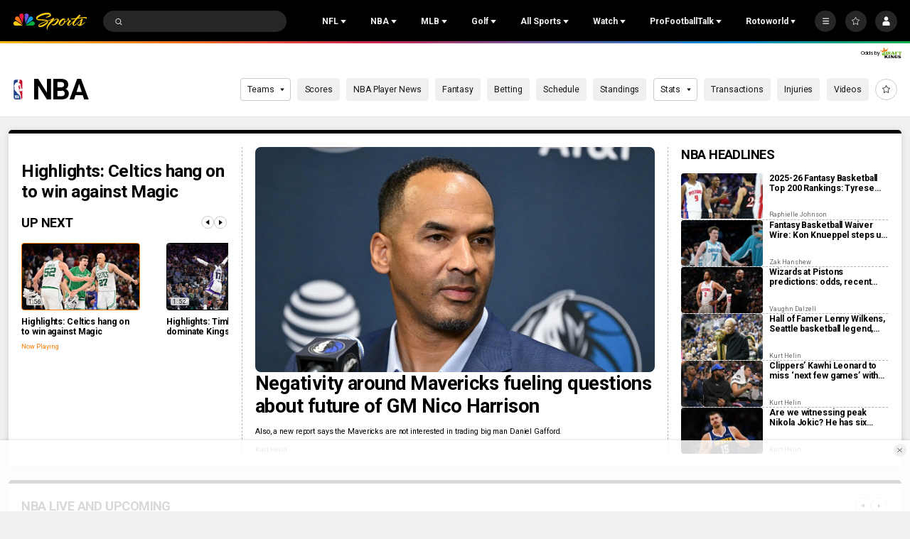

--- FILE ---
content_type: image/svg+xml
request_url: https://nbcsports.brightspotcdn.com/de/11/1f290a0d47f7a7c5dc70ac7a9287/minnesota-timberwolves-primary.svg
body_size: 17147
content:
<svg width="100" height="100" viewBox="0 0 100 100" fill="none" xmlns="http://www.w3.org/2000/svg">
<g id="Logo Type=Color">
<g id="-g-">
<g id="Group 3">
<mask id="mask0_0_35341" style="mask-type:luminance" maskUnits="userSpaceOnUse" x="16" y="15" width="69" height="70">
<path id="Clip 2" fill-rule="evenodd" clip-rule="evenodd" d="M16 15H84.6721V84.1619H16V15Z" fill="white"/>
</mask>
<g mask="url(#mask0_0_35341)">
<path id="Fill 1" fill-rule="evenodd" clip-rule="evenodd" d="M83.1069 39.2698L83.1196 39.2545L82.771 38.2403C77.976 24.3399 64.9415 14.9998 50.3374 14.9998H50.3369C46.5097 14.9998 42.721 15.6471 39.0754 16.9214C21.1932 23.1729 11.6941 42.9109 17.8998 60.9198C22.6983 74.8222 35.7338 84.1618 50.3359 84.1618C54.1631 84.1618 57.9533 83.516 61.6004 82.2406C79.1432 76.1062 88.6159 56.9952 83.1069 39.2698Z" fill="#9EA2A2"/>
</g>
</g>
<path id="Fill 4" fill-rule="evenodd" clip-rule="evenodd" d="M50.3366 82.9414C36.2486 82.9414 23.6743 73.9314 19.0448 60.52C13.0578 43.1462 22.2225 24.1046 39.473 18.0734C42.9907 16.8435 46.6459 16.2207 50.3361 16.2207C64.4261 16.2207 77.0004 25.2298 81.6269 38.6401L81.7832 39.0938L81.7786 39.099C87.4545 56.3471 78.3036 75.1086 61.2043 81.0877C57.6846 82.3176 54.0279 82.9414 50.3366 82.9414Z" fill="#0C2340"/>
<path id="Fill 6" fill-rule="evenodd" clip-rule="evenodd" d="M53.7692 34.6006C53.5875 34.5822 53.3774 34.5684 53.142 34.5521C51.9332 34.4698 50.0115 34.3196 47.6954 33.5154C47.2235 34.0411 46.8348 34.5965 46.5425 35.063C47.1357 35.6844 48.2683 36.8779 48.8306 37.5141C49.7998 38.1011 50.7716 38.7378 51.7353 39.4179C53.2714 37.6776 54.6349 36.2653 55.9796 34.8479C55.3266 34.7544 54.6491 34.6763 53.9442 34.6155L53.7692 34.6006Z" fill="#236192"/>
<path id="Fill 8" fill-rule="evenodd" clip-rule="evenodd" d="M39.3919 40.3509C36.8373 43.9695 35.0181 48.6947 34.8425 54.3356C37.5711 51.3108 39.8166 48.5072 41.3486 47.0234C42.4097 45.9959 43.483 45.2933 44.4538 44.8115C43.4378 42.453 42.0966 40.5262 40.2825 39.606C39.9486 39.8497 39.6456 40.0995 39.3919 40.3509Z" fill="#236192"/>
<path id="Fill 10" fill-rule="evenodd" clip-rule="evenodd" d="M46.6531 31.5491C48.1704 30.9273 49.8176 30.2911 51.407 29.7562C53.4135 29.0184 55.1956 28.6127 56.5815 28.3976C56.5445 28.3873 56.5089 28.373 56.4719 28.3628C55.4864 28.0741 54.4979 27.858 53.5099 27.7114C50.7935 27.3087 48.0902 27.4344 45.5174 28.02C45.3693 28.5018 45.1688 29.4404 45.5047 30.2937C45.7072 30.8082 46.1 31.2246 46.6531 31.5491Z" fill="#236192"/>
<path id="Fill 12" fill-rule="evenodd" clip-rule="evenodd" d="M43.4978 37.7576C42.897 38.0463 42.2393 38.383 41.605 38.7524C43.3912 39.9322 44.7203 41.9279 45.7316 44.2711C47.152 43.7745 48.1324 43.7643 48.1324 43.7643C49.0859 42.5426 49.9668 41.4717 50.7925 40.5034C49.8385 39.831 48.8778 39.202 47.9193 38.6241C46.8683 38.2435 44.3584 37.8761 43.4978 37.7576Z" fill="#236192"/>
<path id="Fill 14" fill-rule="evenodd" clip-rule="evenodd" d="M48.9097 32.4353C50.6979 32.9626 52.1762 33.0704 53.2373 33.143C53.4874 33.1604 53.7097 33.1762 53.9025 33.1941L54.0609 33.2084C54.7505 33.2671 55.7147 33.3775 56.8498 33.5824C57.6948 32.5401 58.7147 31.8912 59.4013 31.7379C60.2112 32.0429 60.6248 32.5196 60.9196 33.1987C62.0416 33.6723 62.7927 34.5062 63.2874 35.5025C65.8831 36.6409 68.4929 38.3266 70.4872 40.8225C68.397 35.9558 64.5906 31.8723 59.5921 29.5403L59.5911 29.5663C59.5307 29.5643 54.9169 29.458 49.206 32.2463C49.1055 32.305 49.0071 32.3684 48.9097 32.4353Z" fill="#236192"/>
<path id="Fill 16" fill-rule="evenodd" clip-rule="evenodd" d="M72.2095 47.7488C71.6452 45.1281 69.8067 40.3001 63.8836 37.2437C64.5494 40.248 63.7938 43.6612 63.7938 43.6612C63.7938 43.6612 65.4162 44.6069 65.8105 46.4091C65.812 46.4101 66.0261 46.502 66.1966 46.7677C66.6503 47.3272 67.2288 48.6189 66.2991 51.1583C66.2991 51.1583 65.7475 49.9734 64.5799 51.2493C64.4794 51.3908 64.3815 51.5303 64.2861 51.6683C66.5102 54.7498 68.2036 57.9657 69.0663 61.1045C70.0553 59.4715 70.853 57.6837 71.4097 55.7589C72.1841 53.08 72.4267 50.373 72.2095 47.7488Z" fill="#236192"/>
<path id="Fill 18" fill-rule="evenodd" clip-rule="evenodd" d="M33.4087 55.8939C33.3346 52.7244 33.7568 49.669 34.6778 46.7494C35.4507 44.3009 36.4904 42.2316 37.5977 40.5071C37.7657 40.173 38.0468 39.6498 38.3802 39.0438C34.1551 38.589 30.3248 43.1252 28.838 45.1542C27.8637 49.9296 28.5107 54.7156 30.4345 58.8855C31.4681 57.9096 32.4628 56.8999 33.4087 55.8939Z" fill="#236192"/>
<path id="Fill 20" fill-rule="evenodd" clip-rule="evenodd" d="M61.2234 61.3708C61.1797 63.4877 62.2155 65.1186 62.9848 67.6356C64.8908 66.2836 66.5902 64.624 68 62.7003C67.3666 59.5396 65.7164 56.198 63.4379 52.9626C62.0069 55.3043 61.3036 57.507 61.2234 61.3708Z" fill="#236192"/>
<path id="Fill 22" fill-rule="evenodd" clip-rule="evenodd" d="M42.5956 33.3007C43.3091 32.9777 44.1774 32.5935 45.1405 32.1827C44.7209 31.7903 44.4022 31.3315 44.1956 30.8011C43.8678 29.9596 43.881 29.1053 43.9881 28.4277C40.8515 29.3853 37.9565 31.0382 35.5323 33.2644C35.6384 33.2644 35.7572 33.268 35.8693 33.27C37.9473 33.1463 40.9048 33.2322 42.5956 33.3007Z" fill="#236192"/>
<path id="Fill 24" fill-rule="evenodd" clip-rule="evenodd" d="M39.1087 37.7335C39.4035 37.2067 39.7014 36.6794 39.9729 36.2006C38.8087 35.4322 38.0816 34.8752 36.0756 34.6938C35.251 34.6703 34.5618 34.6964 34.0777 34.7301C32.258 36.7463 30.7904 39.1309 29.7948 41.8103C32.0256 39.4794 35.3814 36.9998 39.1087 37.7335Z" fill="#236192"/>
<path id="Fill 26" fill-rule="evenodd" clip-rule="evenodd" d="M46.0539 33.0015L44.5356 35.218C44.5356 35.218 45.6835 36.0207 46.6269 37.1059C44.9761 36.7666 43.1635 36.4596 43.1635 36.4596L40.2908 38.0323L41.637 35.7831C41.637 35.7831 40.7307 35.0029 39.6869 34.3243C40.8317 34.3585 43.0097 34.5399 43.0097 34.5399L46.0539 33.0015Z" fill="#78BE20"/>
<path id="Fill 28" fill-rule="evenodd" clip-rule="evenodd" d="M47.2785 46.239C47.2785 46.239 46.8787 47.3493 46.8269 48.3819C46.8269 48.3819 44.3277 48.7529 43.125 49.577C43.125 49.577 45.6202 47.0734 47.2785 46.239Z" fill="#78BE20"/>
<path id="Fill 30" fill-rule="evenodd" clip-rule="evenodd" d="M64.118 46.1277C64.3956 46.0592 64.6031 46.049 64.7574 46.0592C64.7117 45.9309 64.6254 45.7388 64.4702 45.5493C64.2499 45.279 63.9287 45.0771 63.9287 45.0771C64.1352 45.399 64.1424 45.8431 64.118 46.1277Z" fill="white"/>
<path id="Fill 32" fill-rule="evenodd" clip-rule="evenodd" d="M61.8627 47.2729C62.1859 47.0491 62.4797 46.8641 62.7477 46.7134C62.6984 46.5964 62.6233 46.4288 62.5097 46.2259C62.296 45.8397 61.7368 45.5024 61.7368 45.5024C61.9677 46.1902 61.9185 46.8871 61.8627 47.2729Z" fill="white"/>
<path id="Fill 34" fill-rule="evenodd" clip-rule="evenodd" d="M35.0509 64.2605C32.9257 65.1353 27.8978 63.9422 27.8978 63.9422C32.978 63.6489 37.946 59.9839 37.946 59.9839C37.9424 59.9921 37.9373 60.0018 37.9348 60.011C36.4449 62.3107 34.3917 63.6413 34.3917 63.6413C34.6181 63.9315 34.8469 64.1261 35.0509 64.2605Z" fill="#9EA2A2"/>
<path id="Fill 36" fill-rule="evenodd" clip-rule="evenodd" d="M60.3798 33.7425C60.3798 33.7425 59.131 32.7569 57.7131 34.2861C59.232 31.4999 60.1104 33.0972 60.3798 33.7425Z" fill="#78BE20"/>
<path id="Fill 38" fill-rule="evenodd" clip-rule="evenodd" d="M65.3221 47.2475C65.3221 47.2475 65.1917 47.1581 65.1637 47.1432C64.3726 46.7181 62.9553 47.9562 62.0297 48.4691C61.1051 48.9816 59.7578 50.0745 59.0991 48.5693C58.441 47.0645 59.9552 44.7101 60.4789 43.2289C61.6359 39.9532 61.678 38.0259 61.4334 36.982C62.5026 38.1975 62.8386 40.5275 62.8386 40.5275C62.8386 40.5275 63.2359 36.1517 61.1112 34.9995C61.1604 35.1548 61.1051 35.7005 61.0615 36.1302C61.0615 36.1302 61.0569 36.1236 61.0544 36.1216C60.0648 36.3029 57.8822 36.0536 57.1738 35.6796C54.4899 38.5782 51.5639 42.6106 49.3615 46.315C48.407 48.2729 47.4703 50.5712 47.2368 52.4377C47.2368 52.4377 46.9329 51.5936 46.8613 50.468C45.6419 50.9411 41.5005 52.9905 40.614 59.2757C40.614 59.2757 43.2472 56.5411 46.1575 55.4753C46.1575 55.4753 44.3134 60.3359 47.8326 68.9505C47.8326 68.9505 49.2565 63.6683 52.2353 62.3353C54.0393 71.3561 59.3275 71.5037 60.8702 77.6413C60.8702 77.6413 62.4854 74.4621 60.5408 69.0583C60.5408 69.0583 61.2117 69.2464 61.78 69.9213C61.78 69.9213 61.6922 68.3405 60.2247 64.9299C59.2681 63.1043 58.9682 60.6415 58.9682 60.6415C58.1096 61.4248 57.8899 64.0715 57.8899 64.0715C55.2648 56.8998 62.7163 49.7925 64.0763 48.744C64.7405 48.231 65.1495 48.2234 65.3967 48.3455C65.6524 47.8121 65.6291 47.4708 65.3221 47.2475Z" fill="#9EA2A2"/>
<path id="Fill 40" fill-rule="evenodd" clip-rule="evenodd" d="M70.0379 34.5505C66.0447 29.2438 60.2475 25.8219 53.714 24.9155C52.5849 24.7587 51.4396 24.679 50.309 24.679C38.0372 24.679 27.5186 33.923 25.8404 46.1807C25.1432 51.2703 26.0008 56.3358 28.2661 60.8199C28.5492 60.5823 28.8309 60.3396 29.1105 60.0928C27.0319 55.8632 26.254 51.1073 26.9086 46.3289C28.5132 34.6052 38.573 25.7652 50.309 25.7652C51.3904 25.7652 52.4865 25.8403 53.5668 25.9906C59.8146 26.8582 65.3591 30.1303 69.1792 35.2065C72.9984 40.2813 74.6278 46.5414 73.7662 52.8328C72.8157 59.7745 68.9007 65.7056 63.4298 69.389C63.5033 69.7579 63.5688 70.1468 63.6231 70.5555C69.5548 66.728 73.8169 60.4076 74.8343 52.9809C75.7351 46.4025 74.0316 39.8572 70.0379 34.5505Z" fill="#9EA2A2"/>
<path id="Fill 42" fill-rule="evenodd" clip-rule="evenodd" d="M34.7009 26.3288C34.0503 26.3288 33.5241 25.7979 33.5241 25.1439C33.5241 24.4888 34.0503 23.9585 34.7009 23.9585C35.3514 23.9585 35.8777 24.4888 35.8777 25.1439C35.8777 25.7979 35.3514 26.3288 34.7009 26.3288ZM34.7009 22.9714C33.5094 22.9714 32.5437 23.9443 32.5437 25.144C32.5437 26.3437 33.5094 27.3155 34.7009 27.3155C35.8924 27.3155 36.8581 26.3437 36.8581 25.144C36.8581 23.9443 35.8924 22.9714 34.7009 22.9714Z" fill="white"/>
<path id="Fill 44" fill-rule="evenodd" clip-rule="evenodd" d="M29.8641 28.3954L29.3582 28.68C29.1724 28.7857 29.0643 28.7898 28.9613 28.6938C28.8395 28.5819 28.8619 28.4092 29.0207 28.2324C29.0212 28.2314 29.0212 28.2303 29.0222 28.2298C29.2044 28.03 29.4038 27.9279 29.653 27.9079L29.7367 27.9018L29.6728 26.9346L29.5901 26.9361C29.1207 26.9499 28.6777 27.1819 28.2747 27.6238C28.0205 27.9044 27.8652 28.2349 27.8358 28.5563C27.8008 28.9334 27.9383 29.2768 28.2341 29.5491C28.6914 29.9706 29.2293 29.9992 29.8778 29.6349L30.3294 29.3835C30.5639 29.2507 30.7156 29.2006 30.8404 29.3166C30.9901 29.4535 30.9541 29.6482 30.7344 29.8935C30.7324 29.896 30.7308 29.8986 30.7283 29.9006C30.437 30.2195 30.1077 30.244 29.8854 30.2348L29.8057 30.2312L29.7032 31.2848L29.7915 31.2894C30.1407 31.3083 30.8242 31.2332 31.4717 30.5189C31.4778 30.5122 31.4839 30.5051 31.49 30.4989C31.8193 30.1306 31.9949 29.7652 32.0127 29.4137C32.0319 29.0484 31.8812 28.7173 31.5661 28.4265C31.0982 27.9953 30.5887 27.9866 29.8641 28.3954Z" fill="white"/>
<path id="Fill 46" fill-rule="evenodd" clip-rule="evenodd" d="M23.5058 50.7506L23.4834 49.8018L19.2858 49.9024L19.3081 50.8512L23.5058 50.7506Z" fill="white"/>
<path id="Fill 48" fill-rule="evenodd" clip-rule="evenodd" d="M27.356 35.6303L28.9398 33.2391L28.1598 32.7154L27.0992 34.3167L26.5142 33.9248L27.4276 32.5452L26.6476 32.0215L25.7347 33.4005L25.1582 33.0137L26.2188 31.4124L25.446 30.8933L23.8622 33.2846L27.356 35.6303Z" fill="white"/>
<path id="Fill 50" fill-rule="evenodd" clip-rule="evenodd" d="M41.1347 24.2198L39.9042 21.1572L40.9881 20.7157L40.6435 19.8589L37.6013 21.0984L37.9459 21.9553L39.0298 21.5139L40.2609 24.5755L41.1347 24.2198Z" fill="white"/>
<path id="Fill 52" fill-rule="evenodd" clip-rule="evenodd" d="M23.8724 38.0726L20.9144 39.4312L20.8571 39.5738L24.7772 41.1874L25.1319 40.3116L23.0944 39.4736L26.0651 38.1099L26.1229 37.9668L22.2023 36.3533L21.843 37.2382L23.8724 38.0726Z" fill="white"/>
<path id="Fill 54" fill-rule="evenodd" clip-rule="evenodd" d="M21.9433 44.4008L19.3756 46.4093L19.3528 46.5616L23.5363 47.2212L23.6819 46.2867L21.5074 45.9443L24.0853 43.9281L24.1097 43.7754L19.9242 43.1157L19.778 44.06L21.9433 44.4008Z" fill="white"/>
<path id="Fill 56" fill-rule="evenodd" clip-rule="evenodd" d="M57.6543 23.6899L58.5581 23.9596L59.7526 19.9068L58.8488 19.636L57.6543 23.6899Z" fill="white"/>
<path id="Fill 58" fill-rule="evenodd" clip-rule="evenodd" d="M80.6961 56.025L80.9108 55.1002L76.8207 54.1401L76.1843 56.886L77.115 57.1042L77.5372 55.2836L80.6961 56.025Z" fill="white"/>
<path id="Fill 60" fill-rule="evenodd" clip-rule="evenodd" d="M79.2232 50.9263C78.5726 50.9263 78.0464 50.3955 78.0464 49.7415C78.0464 49.0864 78.5726 48.5561 79.2232 48.5561C79.8737 48.5561 80.3999 49.0864 80.3999 49.7415C80.3999 50.3955 79.8737 50.9263 79.2232 50.9263ZM79.2232 47.5688C78.0317 47.5688 77.066 48.5417 77.066 49.7414C77.066 50.9411 78.0317 51.9129 79.2232 51.9129C80.4153 51.9129 81.3809 50.9411 81.3809 49.7414C81.3809 48.5417 80.4153 47.5688 79.2232 47.5688Z" fill="white"/>
<path id="Fill 62" fill-rule="evenodd" clip-rule="evenodd" d="M70.7119 32.0962L72.4829 34.35L73.2177 33.7644L72.0318 32.2551L72.5834 31.8162L73.6049 33.1155L74.3397 32.53L73.3182 31.2306L73.8607 30.7973L75.0471 32.3072L75.7758 31.7257L74.0048 29.4719L70.7119 32.0962Z" fill="white"/>
<path id="Fill 64" fill-rule="evenodd" clip-rule="evenodd" d="M73.6189 62.9995L72.093 65.4286L72.8846 65.9324L73.9062 64.306L74.5009 64.6841L73.6215 66.0851L74.4131 66.5899L75.2941 65.1889L75.8786 65.5614L74.8566 67.1888L75.6417 67.6885L77.1676 65.2594L73.6189 62.9995Z" fill="white"/>
<path id="Fill 66" fill-rule="evenodd" clip-rule="evenodd" d="M54.4757 22.972L54.9065 19.6969L56.0661 19.8527L56.1869 18.9355L52.9325 18.5007L52.8118 19.4179L53.9718 19.5732L53.5405 22.8469L54.4757 22.972Z" fill="white"/>
<path id="Fill 68" fill-rule="evenodd" clip-rule="evenodd" d="M77.1919 60.5095L79.4709 60.4027L79.8596 59.4258L75.2138 59.6373L75.1631 59.7651L78.3819 63.1445L78.767 62.1757L77.1919 60.5095Z" fill="white"/>
<path id="Fill 70" fill-rule="evenodd" clip-rule="evenodd" d="M63.7978 23.9405L63.0529 21.0961L63.0473 21.0751L62.926 21.0107L60.9626 24.7969L61.7934 25.2337L62.6976 23.4894L63.1259 25.1055L63.2345 25.1627L64.7939 24.591L63.8897 26.3353L64.7275 26.7763L66.6903 22.9907L66.5634 22.9237L63.7978 23.9405Z" fill="white"/>
<path id="Fill 72" fill-rule="evenodd" clip-rule="evenodd" d="M22.089 55.8098L20.3829 58.198L20.3702 58.2154L20.3987 58.3508L24.5491 57.4684L24.3553 56.5441L22.4432 56.9513L23.4099 55.5911L23.384 55.4706L21.9535 54.6214L23.8666 54.2152L23.6712 53.2837L19.5208 54.1666L19.5507 54.3081L22.089 55.8098Z" fill="white"/>
<path id="Fill 74" fill-rule="evenodd" clip-rule="evenodd" d="M78.7698 44.0238L80.5428 42.5267L80.5088 42.3837L78.2486 41.8482L80.0547 40.6449L79.8207 39.668L76.0656 42.1798L76.1006 42.3259L78.6297 42.9176L76.6446 44.5956L76.6796 44.7432L81.1589 45.2532L80.9255 44.2798L78.7698 44.0238Z" fill="white"/>
<path id="Fill 76" fill-rule="evenodd" clip-rule="evenodd" d="M76.2641 36.8127L75.9982 36.269L77.0492 35.7473L77.3151 36.291C77.5054 36.6808 77.4161 36.9506 77.074 37.1208C76.7274 37.2924 76.4544 37.202 76.2641 36.8127ZM76.0835 37.7897C76.4433 38.1734 77.0355 38.225 77.5592 37.9655C78.3453 37.5756 78.5924 36.7918 78.1555 35.9012L77.4613 34.4844L73.6954 36.3529L74.1121 37.2052L75.8547 36.3401L74.6642 38.3328L75.1605 39.3466C75.1605 39.3466 76.0216 37.8863 76.0835 37.7897Z" fill="white"/>
<path id="Fill 78" fill-rule="evenodd" clip-rule="evenodd" d="M68.6751 28.7343L68.0606 28.1962L68.5594 27.6183L69.1374 28.1242C69.3754 28.3316 69.4312 28.5789 69.2805 28.7532C69.1298 28.9269 68.8867 28.9197 68.6751 28.7343ZM69.5937 26.4196L70.1174 26.878C70.3371 27.0701 70.3701 27.2499 70.2173 27.4267C70.0306 27.6439 69.7961 27.5187 69.6322 27.3756L69.1405 26.9454L69.5937 26.4196ZM70.298 28.4456C70.5349 28.3812 70.7532 28.2448 70.9257 28.0455C71.1901 27.7394 71.2977 27.3624 71.2286 26.9873C71.1728 26.6818 71.0059 26.4049 70.7318 26.1657L70.2087 25.7074L69.5013 25.0881L68.8862 25.8009L68.4666 26.2868L68.4326 26.3262L67.852 26.9991L67.818 27.0389L67.3537 27.578L66.7382 28.2903L67.4456 28.9095L68.0596 29.4465C68.3285 29.6816 68.6437 29.8119 68.9725 29.8221C69.3612 29.8343 69.7311 29.6703 69.9879 29.3719C70.2127 29.1119 70.3208 28.7828 70.298 28.4456Z" fill="white"/>
<path id="Fill 80" fill-rule="evenodd" clip-rule="evenodd" d="M69.6618 68.1736C69.8334 67.9999 70.044 67.8502 70.285 67.7321C70.7443 67.5073 71.4171 67.5022 71.4917 67.5022L71.4907 68.4612C71.2903 68.4612 70.8985 68.498 70.7001 68.5951C70.4048 68.7397 70.1937 68.9589 70.1353 69.1802C70.0962 69.3283 70.1515 69.4469 70.216 69.5087C70.285 69.5736 70.3733 69.5889 70.4794 69.5537C70.5606 69.5266 70.7148 69.4504 70.8645 69.3769C71.2071 69.2077 71.5947 69.0151 71.9236 68.9804C72.2824 68.9431 72.6163 69.0545 72.8649 69.2941C73.1587 69.5792 73.2719 69.9844 73.2541 70.2583C73.2359 70.5485 73.1004 71.1008 72.4052 71.5326C71.9987 71.785 71.4268 71.8626 71.3623 71.8698L71.2436 70.9184C71.4075 70.8975 71.7221 70.8055 71.9058 70.7166C72.4001 70.4723 72.4097 69.9118 72.0225 69.9348C71.8627 69.9445 71.5151 70.1239 71.2852 70.2373C71.0893 70.3344 70.9208 70.4182 70.7757 70.4657C70.3383 70.6098 69.8851 70.5122 69.5624 70.2066C69.2264 69.8863 69.0925 69.3994 69.2138 68.9344C69.2873 68.6564 69.4421 68.3958 69.6618 68.1736Z" fill="white"/>
<path id="Fill 82" fill-rule="evenodd" clip-rule="evenodd" d="M45.1764 21.0281L46.4603 22.9273L47.4899 22.7485L44.8775 18.875L44.743 18.8975L43.5703 23.4296L44.5923 23.2518L45.1764 21.0281Z" fill="white"/>
</g>
</g>
</svg>


--- FILE ---
content_type: text/plain; charset=utf-8
request_url: https://widgets.media.sportradar.com/NBCUniversal/licensing
body_size: 11750
content:
U2FsdGVkX1/[base64]/uVC07j0ICO8C4s7ksyWdND+3cSh+APiPFs3UyTtb0M0mHatg+yINAoYjwhyWbzQhHIs4MOPRVvryshtPUpto800fZYTfswZOsdSNenRnCEQo4ZkB80Ib9qbw2uCjGrY/H+HS6SL/1SuD83g9lHu9n0TlYlSn5E9orIPPcoJ4CwaUcchIeCJt2lsMTuKknMms+sVQ9nH9Ky0k9M+k5ixdMgORxLbozpgWrheYesTYoCKJJq/E679nUlwutG0AC7Yt8WispwTN4MxhdOxplcsczcUu4G/JoZJP4ANgvuDvfxhmmeoLYrTFOATLtfWVXHyFIxgI6CmW4gXHmgutetVexfw9tDX6+qMreOkE9c69mdBHsxPWx1+ceCu/zdhiNVssIS4eNaChc9q8KgnJP4mEPkpkTTrho6Vp9/N9T1U+S/4rwEzH1MyPdSOqM67VkcBuhqrTGplhpe9i3DMLytG/BcVve0E+cjlFwER3qDmv2ZkiJp6qqOcj9QIYL61ufL3w5Kh16JDD1JyPEHGjWLZ2JGMnW4eFQQOaVFwPN/[base64]/w6yxng38n8JJR9XqDzXm6qUUbQDVLZgDMoLvERrDlesAvQ4GDm6RcJrQC9eoF0+aPCR56gS1VRR67GLj30WrDTIYyVu4YdoNmtvf+xATbdjIxCvBAsnz0dhZtYnModm4csepUeKDEivvQYRL5eCxjGpxYYeadY8Co1SwmeZzH5H4OXP0ql6QmcDQPzpnGwK/iuP81PWaGBy5fqAR7gnIiCT8O/z3HUGv1JARh4Li77J5e0FKSAgit0iI0HF3XuLDiH9FszhMsumnjq7aJGzi19G2bsTDvPwGZceCvvTSv5ZPBj+2LRymAY78PY2fO8KT73Xp2qV5ImL33E/FFywWKSm+7hL9NQ57zOHkOQoQWwHVoRvkp45iKLId1N8fQjcHWu5ojkIrJ1U+ir3fsQL7z0adAhZsH7g9G45SyED8JYexeSdSxFWgrqHTKy/vwFNMjVk8onZu3WODr8m3tjkm108ZRisiSiU8jLm2sT6UZ/XfnyGd41IsHbkocOCDcF2u2WNqox3str6oB6mntUMtHKIiFbj8NQ07XV+7niCpupLD21Hdsf7sFu9SJRp4bxh/m5vBSbCFpqsM+hTDqWH03K/4mVEaGuPMkMquVn4mJwIUvIMhCI6Yb8tFjFDrceX1OgeHkkIVjzuY2AkurSSLWbsD1pkwpRLiGIRrg3ivwj4/NUoHFjndf3Auunl45/L7PptQR2/detE5h2poWjMLqJIVu8ib1KaUPDrzvLics/pggJiZ9tc8u1RSlVHvkNHmCLJMV6uuwbq4SG8CJkRl1j0n5GVED0WIhk6jMbZ/CUsMCvGy3ycgQCpjtBniN/kAuRBOw2Lq2PmCKV0Dfj8UfdDZNlKkRt6jamEIwswHUnPUrWpMIYN+8Jo1EwXHm2nHAcuPGdbQh+E/NLSZtwO4/2zsvyxW5pkQ5fL2b61aVp1TEqm4DJG/bO6myP+Mwv8DHCBqtkiE3QHhoRFqawz1FSmSWrNEFsFoCJLiEQNWjKJXqHvmrRB/5pm015dIu+rVrTWKW9PoCU7jrpxTHpHAfIEuc8kgtIxELzRbq/k0EnVxcsryqrAPzqdRWhC2QZm38rK4vOwEmaj03QYi5Tb3vPzfg9LAr++aaoFqsTM5s0B4aqPsRi9oBC8gRb+fqmf8VatrVYixYcVTqFJA5bKGzCO2YVIIf5f9H/MaCaZezCEf+UcpLMuzjFF0INAXlmjttvy0b52y18JLJ4wiW2urMeiGPMldxQCEr7a9YZrn0AiOXCWrMViLq8/rJrSiCbEv99r5LOUi5U94SQ4/jjjzw67ascTvaiVQdvmcYzvMDvT667U37g+kCiOOHfUtMCjCjV5xjCh/+AK7Htv2VrMWVkM/ZDHLsgL5Urw6uiNuo74jn1tR+IzGyIsOr1DK+eW+sfTPNB2yvpCGZ1iJAshqrTll0cyALuxYV6zHn0jQfQMSTVvfhn74dsdmXhI1yFmOAI7nGENT7z6KPs5qW/zLcLJOoO81PZqqV5pGqh0RU3qClcWwvsoCdz51ey1v9OrPe51eqF/oxkBGo1K1G5rKlbsnw8GJQ3vbCKiUFrcyRkBuP0QBEcNwqxN28qP1DvzspGAhS2vG/XERlmqervZAp9bDFUnZK4l7DxZzgPNwLSa3tgglOmGeOkBpqtxSU0YIMS+ldYqcFQU0rkfF5SyHploADyHcIbZM5KXo8QbV/1p3GbQzNScEPYkJtvkRFES4p2bk5WFerk6MUZZme/e1p89R33Mk0228s7pF/mt8nRuLTURtPcP5HHG8AABIs5D9jSJutQsJnOz9EgQ/OAPDIDYAAjV3IAyQnu+g4XOObdiinPC5kgy3bI9F+mXyfrnxDKMwrvcXTjA63CSIcYGx82k4GKXjvlkOqDHsuhkoDFNTzPTA3AsB3MfpDhOf7ngms81cZY/cQNITenOV0h0lpfZXS2x0NyB0dooDzN4EdOStNeC3iAwSK/IhymCiAenqJKO+rOsWaDZU3hf9uJHIzfykj1h7y3R55W6yam29Xhq+wmD4xFZYihAyYry0NjuUDwzLwGptbtBACd9IrT5yzzeyOORngWQ3yDIVR5lCuX7CCCtbbBpwNbrhMfBewO0mJYJCVc/7QUCQwm05ZIJkbmxCS3qjtMzpUuICgtza5rCWullgr0BYEhqT+CqDEDyUh2KX6jbN//4CPrjVEbikZ/uF5xVBRmzoaT4aPpi5CAPo/6VGz2ZgT8rtJHKWFvSioNEo9vqq1Xl9BPoBrzBd1Euvgo7j4+iq0LHKmP3EJ/j2pO8nnRegD7GFRFT5aE1Si4ds0Sktvw86xA3Njj337DJy3hz5MxfiqaRiB8zk8AogdN+ocx0AEtqxBhLDMuhLp+i1WEzFtAXFo73GxNyckydOxms6Vi2ZIbKvWsJGpQVv8XGUwiMQlBkZJN2T3cXL21muP4dVicCLAtsb1U2S1yTq7NY/plFfmdyouC8xmHlD6YK40cizU+ZiqqsPpgDuHqkp3GKf5gcz6nnRfC8MksT5IfLB1QR0Hjg51AZ3d1sub/umictUJX3GkzqWh4eljaD38TGS09u//mjm8Zuh4QOWzm9T3jDOk9YgoV4Oet4t1k6GXsKZ3m91ZqJP7MOLRRP8vL7oHAbxhF6ji7Dmyy7kzIwBsA0Vw5NwkgZZiodGW877C3/YSZL5nXn5xvTL0gSMjVqj0jfSlvVDujFsOepZ2ASl14GVgIYq9Udvl3PtlhhyhhP/Fd0rCtEsuvJRACu/niRF0fWShQnTNAOVj5Twa3NOP/[base64]/iltCAAxnOG0PxWngOT8HA32ZtlA66GGEyMHnBDh5zoxFqZcEwFM6GiGDkNR9CQWdSclbPKdbofQX4prG8svhw7JfOcbqIxXF5G1hXjIAcSXP9xxG4eS8acdwuUz+cYZCw4Ok1rypEeXtQ7657M8IvJI8XUMLDpS/1J/HCuwXfaXU5MMjkT/cOHod7n/2oDDIHGpfECe/vx7sfRpAEeAh4FK+cn2+ieayYzV6pOpbuhLcEBxKmcPXew0eK0f+N5FnSvgcoCW6v3CF0et2/H7Gm2n9wMz6AzYiCRqGNVF02n23mFZrR+2NN7Kecum5+DQajYebG2iZlooCt/kjDaXt5Uu1Lgykn1U5aegp/Vm/f22mfu/FMfDkU+RPL255DjT98V/UrwQINu+Qk4H/wchsAISRCzNF6eEAxNRL3oadCB1rNQB4BSZD0w/9QWZ77vKEqM9I572poZ8I7VQYn3kClNIlMsf5CFnmsGm7vDxJUxUnTvDyl6UXZByKZIzUwjw3XJV2Tyg80flVFIi2PmyhGThUrJgiDJAzhUXrhQd2SvjvdqsT0T8CJRgnLEJ3KFpUhnqqyK7AaYuIpsiN2y08iB6uTa+an/YV4odDLGTJFJfTaA1DWt0sgyANLZNX/B1gWW2pFb62JZNGCVjHdq9RkhvVuLkFDyezJT9VuHCzCp3kpNHrtfXR85Cpn5llroktuph4w1+lKorC82tRiSn6UE3Htq3mdObjYtxHFQFU0qQaUZmR6V3pwO/JvaA7Ao1I49BuzfNJA37cV00hj/u0TdYSW9kzi4CVHU/MG8jhBVudHfbo4hXwuZ/LWCmFw/wBrzJVZnnSZSRbJL4wSIP6Qht5s/ZePyIPtmWrlOn+XVL5WESiN+gchmWnDPL6Yi8nhYpV8XhxowcgXqOPTKqkZxIQchi9VOEBZRRZ/hMmqOdCHulFmBk97LtFbDTARylA0nYslT2XR4ZgNcSTerYvH2/Pma7Gws3Mj6jTqL1KwpGaFCzO+QoAVx8A/jB5eEsMmTqBRjvg3EYLZp9efIeUVDxm26LSTCy9lDJCjube1d4C0DcaHliT4DHFEeClhfyyNwDnrdhjukQkCCqhV7U9NSA3So3hGC921l0Kn+EdM7pvEVnyv4Lv2qPq/qEtaS6jp0FVYt2tkrsBeKrvhDfikDDc7ToPhW1ofb8pEfZEHLGDj/26wDsD+00z8HQHnaixB3QiVBTioAQduuCzJKwr1o8kIxog4FwXqzpBA6pXxQYneM+j5R91B8MlMCp7Tu/79JDicR/laY/[base64]/jko4n5uqCCfsGLkkwRbv23scLNgNm3hLm3hol3Sh1pd47Ojg5sgiT+4lXd2F2FDB3DqP7xgLfs5/OndJf8cedFH9qhVqN8I+xpFrIR1m5xJeG14idjXgIZmrQFgINzcFX9ZfqqhsaKqNpu1+bTGAuT2mrJujMXg7hBrHfNW4mfxQboZHEb0TnhZNDBT3g8YJA0Ko0YVbB6JPFAIWXkxUpxob+Nr3xiVeP/Pu9M125zo1OVkEeGma8aYwG0QEjavNgUkw54trwHjabvw8S3YL4/fQwKK2m80EY+6cxja2fZ4xqFRGb0JZ4znhOCOEZQORA+Qvzkhi4EBjB0gxtfcl1DtgvzeBH0CfaiUuKzBAwrrvs5XcUv3k6yRhr4/If5w8jp0+GgQhgb6vo5VJys96QDUSoc3aAAM+becMaI8A8a7JAfCZTVGLo3X6oxA/pEKdStZ1RCe9kYDHCiA5PDfVuqJBFiHEzo1NLpJaoJaLb6leUSSe4gcSns4NS19zxZI0ItaZA9jR7FPvDZsoyt/XA11gVSCESD1oijghYhxPJX4kfap+wiS1ePypuEQZ53gt5Vok6wQvdUtCPROlqtYLpJOXPzs3jRm4q9Set0nNjDPpaXojXdwddvBWrcK3uYT5CdK47TZ8T4K+9EMrr+MgX57QOawftJPtv1Zhtt2pRQxx92BAjuBTmA9uE/m665BJRJaQo26cCRzsXonIrBI/4pVoLyZRDwJIZhLLlIsBdK8T8lT1HNhiQIabSSmQWS5ppxXqdsOFJOEpbbGoW0ZS9if7I9I2Fq7G78PsI6ET8sdNIEolyzkIt2FLrmKuvl/fS8vZFEwuRtj/8Ce0/JTU+czhlXcJKXw7TaHUrLJFLl89/708/AuDhrTXgxE6BarAdhUdP8slPCSFfgnAxwJTgeabRkhDuPF1aquVUTD8DIMapcVODE6OkmLf5QXDpvGzp06Cx3KrqREDo24tyOsOcDNuw368A+pnnrumba52+/9BQKFOYlSth0A/hk8OK6W4Yipl7+atLQYQkTXrLemTf3Ty0Kqh6nCFzIqn/SDTDBLkBu65NHM7+3/ykL7wuOXTiBEB4/RgaEyWI1PgHJPA/7vQDmctDJJFJZdKqfG3qbQuLYprZ7u/tgG6PhXRoFrC57Rz5czhkBI/UuVD71rPWlXermNu0hae/[base64]/FWpUVKaO+8U8mftFqCfUSO8BECymf2I5/RPSJ2bwWqVwWPnFSQI/+Iwu0YhsxBAzhzUjH0jE5KBwgBULp6fVFgUlFcVeX9Mr3Zz4Fmrl97o1tDrqnOO+XVFNpTtuT1tIeiN1ahE1ml15usyk1DgGOSgGQ45XJsmbrGG6gLmt0FQhrEOlo4bWK0/uA59uOweflGJUKKZPh2Mvu+nbVQTy9cxqQD5G4bIuFgmgrosWbpvcsxBrbBO3bdOfPgdhgjRgMQLnFcQEoZWfIdBEGT2VCpVc4BJcA35xBmWMjRtX6xwIV8vurbC71dR4Fu3oI59/Z57luXHQa/c2G8WprujIS5di+U5Elie26K/hS5XGPs59JSE5cOA/qTYVqvytppjX8yuqXJQmPGD5TIw1jGIqbCo/6o5QqMaoprZkSzfkr2KFi7foc6r+0QCMQGf62+3hbgIjrispdP35pCNeIii6J75GaYtjUWFmQGYYmV3FVMpgkurM+i1E0za9BmRNJPP46KOB6HGPEIPN+N88vDwISsSbtsFKM8Bb47nhW9MqbrhDN/e4EG0l8jjXdmsLQvctX+vGslFsBZ5DVuNnEXXRut8QYyqlPsOS1Wt4QTLXriMhvXy8G4qU0lD2Al9c6Vj8Gkm/TwlfOe9UP+y7OclfYT0MDGNOwXR/KiWRd5QIXFt4yfDCaldFz3Mwe8x23pqVMNC0+kkYeTSVXXsEq59ui/Hjyk0s6YHgdE6lk3i3WQxVT/6q/j0wyo9HbNqkilPpfOFz7RaP3METhTMtasJhYdNV4t8/2QDmBJQVAzysJWvxS3L55glilQIYOdvV6eVBCpOH9kT+ms/JvjzBWSKqJfpmlUwTYReLUwgizN7ImcZ/QqhjqULceoX+Aic5lCM/TlHZHPm9sjYy7iiifplvWnhGa82ApB7H+30BQ7UenzKKts/5He0aB9LasciO2StB30vZIU5PG8TPBGAsrvEVm8kH2fLv8D+dB5TY+jw+PCwwOrlhjoHR70cUu+ID6kQ4J6UZlYvOMjQ9qo7PADIZSQqLl32lyAOUH/2jlxzmDXQ56IT9xJVzEHxuKVCGiJhPU/[base64]/GW9GuzRZDx9rgOU3PGORl3YBM6eetdtepNliDaCIdLDnXlKsIY/Eb+VUDpn0c5Mf8B8zRAA8RpnP60hFAbhnXirii3UxwCNoWHLkXITrUkSm96LvY+YVO6DPJPUhhaCxWXzgPK60Op3l3O4uDTqPE7puKo2jQw+KoozevfyvwuwyrtkPhIAXd0iuDw8Asf+FpT+IbcQzYcE/xGHfLNG7iSWbEdbuG/1WgtAd/mBBsCUmecAON1YheI4nXQ608eFnV61YNcbe3wL69wJnFMe+42OHlB7nrrG0s17aRF+cyUBxTYsPBECMclbLvvqZ6P2LSzCbC6kDI9rrd8w6E9C/mxGN+wZ6e2IiOeCtL+WMXcwUK3BHvlU9o8+oDpTCjDL/0NzZq2BAvnDkOIbihGzl109s+TKLzLP6kl16dtYGf2c/fK2qh/ICH5kKTIc+Gkc9CdGU8U0+0dg9Y5OCcg+9s13i+SeCpJHd/0084V5VvXAVWyeqQiwt6au76PVG5Slvp33xjLOtic6Z9ewuZhZAKdNe8GHPrAQLi6MkNBHnw2Bn/sFUjCOM16gl88NSw/20C/qohEuuMPzZzmt2aS9NAQ6Bu1c2uh7AC7DyVOiVOtfWj1yrEZP7KC4z73mdG6VkvJIOnVHFMI79udZbJRjt/Hsr4HIxHQ5Ohted/h7NvY0r+RBr47Ef3oUglc5cb7BKBmQ641rajJ1Agtib9avZtgTZ/Oy/CjB31HdvIaAGoZtHxLtLGV/qJP6zsbTvw4uwuXbUSc1IhJyLgmD4L6kL44Z2SOB0MwIT62c1HGrXozHsq88wA/zUvC517K6Be0DJmQ6qGPpwc9DM51nXuSBylcmS3MyeF5gwKf528p7gT+NdYJbqFzPH/RdW/2v2JfnjR3XO81qhYUMnmfPfNj1H1Flz4JpxKeDUKJVj4/C8TIBEcARmdq3OVsdkHvfT55VES4Fm9MdFIfHx3S3Wil/WguqDJVQyicB3Z5IQPky2T+P8mJfytPhH8AvttQrIBwrB/tJEmzGvZ9ndKiDztchNpdls0WJYe51D2OZpdw6i5s+SF8y4s6TIqn0c+943EDyh8iEaFybewzLJMYu1Wf5Xsc0l73xmlh+MBtZntHzxvN/7ttJOmZe2F9c/AVlS5oSTXTe8EAVmeKZLLSUY8hAERwWxnG45VmENsZpnvZzuwlxKtAouCQO+Aw2bIBBT4NT4tDIA/MVJPzpPr6CzioanHsJhmzrDaKZ51OWxUer1FxVUcOic1VrH9I47oYdKHJUmcEs3lxbw4E5DgAW5c+k2fK9HAsIx68cahYQsOOsEi7DMBn8bJcBzfwTMuonAFKPP65UC5ZCr9HhagydDiqQmAgGhOu68x2+++hZRorF0cx7Rr/cqlEEMoVCoWrVe0WrxJhfiUM5KknC30kuRe2cCQoiI5VauWDSp9fF5VpgwwBeD8/qUcQClPpZ/N0kol9EjcZDllWh4f9HzK9y0GnLzxTbFoP8P4LhTkfV9Q2DL/Te0XSJcsBrf1dFHd8soR6lpBzWGlyV7SKUa4OQ8vo6LtGaRBL83yfX9NCBWKXmzgsVS0Vv/ogOyghK+FFqkP5aXWMa1c1NsWS1geX2V1DvBomB4Lth3MlTQmxzrsp2iC59S67NoEwx6gWqO3ep6tCAwHKLdm8IqbN1t9lhfSvFZtERBxMA/WPqsHte6EXCksB/I21XN3OXxCnB34YhYuS4a/s+srh/2ya55cB3IpyztwjGC7aEleKY7zccdmUysGYQ6IVjvcZCzpjeerpZFO9lbNWI+XA80mipyc+Smssl4JTymFGfRteywm+9NFOmhNC7VgmxGQnBpfcyYURZCR51/iRRixfCCJJuSqQ749EEXPxbCegDSeTBDfd9Su6WllsMN3IuXpvppoYR2HcjPjzhALeVpbcpqAuNEWbAjqh6tmgUdmxWPkyc+NlrGms4aVVg9L7dK65wNuKnjq3epo8UvEOwtSvMa5DEwPp3NIFRkH48+6Sysbn+RAVi1Pj7Hpyai1tYGxOmTGuAzllGdMe/59NE8WMtBHoTblBgq8vRyJy0VCkPq0Nz0G0YMJdBdivxE1GB/VrQ781mnKwTQk7hWx6D6xI+VRnAv/ehKKqOvHUuzIp3KjF0dMDHXE9+9rQndDh0cIjjueRfHa9y7nbkZkFU0YY7zaEHEh9fprDYLuhwmANSWD/SFXXJek3DDU5QS/Ai3ubeFYOB7wp6rVEyCOjFVUnZRE9Qqsk1OXH4YrNoCVxz229R/pns0ItkQdQ7YaGRMOsGBsh9NdSpEQSKSWYmb+rdefKWLxH20wabYHFhzfY7OG7RlQok9s7pJNOb7wb6D6dB3qHIV54ewBBlyb3IicrKI3ZZ8EUoBKxEr+QrbUPJf9fe6RNIkj0J+3NNiVFGb/duDjT6TRJKDBWcfWMTMjHRwVDXuRZNZD8ydLlYc8x0S6KCrSNSDkIMZG+aCNFTOoqTeTpRK2jBVHTdWmRw6O7z7e3ViM7HtUQSsk5wpLuUkNLEZ6Dp3ycap3QfKNYd/wfHGQC6t4Qeum1tamT9WGWlYSkA2B4VG7NsjQ4JEqjKcwnxPPhwiO84YO2tm3Wy+ELvBRVefno3GySCnOJ3w1Bpp4q910pMblzFhrwW5o6yrJ6q+KjEo59Ad998ASUYF6hKNETZCJomW/L7QKJgWEUbJDaklqFT6I+sFLSgAZVXIDHXp40P3oDatyW1J5ehFhVcR/fwr41PNW1geNtIQQEb9ECHIVcXbnrSbCj1yy/[base64]/K9KaRkAgQRdNBrC9tZ+zW954fXq7kxQoyXrViyf1Pf6Y52cMrHmQw5ToS5lzNvPD3q+Hpu425fwiuQuTCmlFojjdEhFNT/QWLvD1p7gzmECAVqYhiD6fZ107n3hclu6eaibLStWlTNJVW+yhIuZcDnCd/eyVYJXXgvUlI2M40+PJF0kvE9S/UKEvsrw2kUFE8bBMYgaYagQXFg6T39S+Ts5OKKQsd8AnH3HHluV54A8KLGV3CX0nMJoD+G+A9qoh3SsAhLdP51Oiz0Lt6Vbzq7e/+E4COPlFWRMFR44mCqK0jIvLjs4Z69tPK1Tob3HKzI7+OrNzqmZqz/fw8X2d9PqC/7LIozhLrmMmLQrJqcAwSWETX6EmO2CPeDfu8Cg4OrLKkPvRZeK/GRPQyhDYhVcYBTzRFcvIQBNejJyOCeSAaykDUxiTolXtySOXoMYdJ9u8/cqfA3cg+34hn0P3KVQS/nBNRPqcB81VxsoLPTHKRQf0Z/+HBAypaMNXAhT87SICLGXYErF9IKnGsYTeovzMlQJgt0eAzwnBZAadR9QLKJzbxfJLjp8xK4SWPJObQTEUnRp6VL5tNi7tGk0/DliZZkQbw9yT+84bmMyIbXF6L7PGKKfssVgJWw8MHdQIFMydvtWdxQ34joGRvf21FQJ0JF8/38578HtKhnwkhRxGk5cQyMdP1lbve8SSOFFXZSH8Ucx4a00M1RcjJ9WE6ZYm7Cq+dejLk+nluIYrghutLFPmtmsCm0OP2eJuU9quB7DtEolhfUJF2yq+PyyG0RpIf4gdNwjFIV10WeusorVBov2hWxVt1n77rwS661w5RLJ2kbj8SD/8iudTXjJA0mUIUyIdnZ4yF2/YTCRDxroGB2jwAUV23wch7/TKmeWR6qHRFzoYX49WKwqAh85J2BQZA6Wc6z+C+k9y77sU3aLfMta85cebuNln+PSg4Ozwq4EoFvn5gSJzT95vi8ylGjyK9eL5ic4siXPIUshhS7lQwqH83e2WdAiXOwHyRh0//[base64]/oySFl2iUYdhgCrXWcc+Fz4j4zRPMJ/0HVqsQHVhntpHiiM3I36+/xdPvIE49N5TXMy3KuZ2KGrtRQq/eSqzlDvlD4fJsdr/CY5KinJfMwl9ingecP11Xom0yXkD4rDI0SAlLICdgCPC4dWg/8sUeHJmKt+XxjwUVvAn+Z5BKIV8Voi5DG3eNItcIZX9gRR7pMn+zRW3ePJ1kER02dRLrnBylWW7kOYcm6Ob0vyGrclZgOMyWmQN3xh2AqVUO23oTjcjzwFf08QUCgwKttk1oeEPbFftRgtH5BP92GBen1FedD/t/+ur6PHxl2tYgR7yc16bbeM5b9CKTl633KUiEWajji/3FaILL2DIojteUNn9otxlo5s2NmaddwUStbf0siaV92QA2gw382y2BADyum0s6NOcOERoTgDR7s2WtkZrCKjBOVtHvLf/zTzUs+AC2rq7NBuD6yO8s1gvr5YW1n4eNTVpXesHOPU6wusbqaHLNDEFDdCUfzBg8TRJvmXV9g+d5XnA0+t+Pt71VqgTkTYEBqNYcx9UmdUJw7eHt65F67YHSOy8WxQhCz5hbD5/ReUXGc7oeSKXuTzOmV2B5vl1gdvWr44kFLXdjHMSA3Av4CkmWSxD0kM5LDVukclxxxgCWZbzr804gH6yyp2ZeLoMTIZ+EHkegRyxEC1z4w23TmCCyKj1YS8ob94AZfU8zgaI5ZMH1eSBxj1xYYD6wxDgPLwGy4HYxyKrLa36NoKvVCFZwfI5csrQD3+7ZzOK4x/yHBpy0dND3cxVcmJyRofg+wr9cTpBKNpxKRnxFrqcM+pYnJ6nQhLmAf+++Z29G3TOzrLGVHN1QDxWSDrPNe+ggTlsAha+Ds2SNnd09F0S32DnF3mEyp7e/XTRUXHLqbFTH/3DeNu6R7BMpBHXtTfGUvpbeMvdxFFXIAu6/yKNA2bH020EK5C/D5ePRak5l1inY063ztVvvflUo8K3tRRX7dPFfRsuXFzlLFhGcQ9Rd1RT1t61fPgBcCrrfTnHGhL/9tKdxENQ6FOKTHyLF1iTC99x3ocard5PXBB9vNN0YhI/JREclmc/VXDcgVRY1t0mJ3OJADjg/WXrb6L+AvjOorjZjTfgmxB0717PAIjVJclt64qqYOOfn2VgemSP5Y4GAIGPdbGsDOCO3+StQMHQUylBfKlXn9fYVIZmwYGSsyl3GJ3AldxGgSHAR7nAxwbYuYy05OZmLHbqCy9osA8jm63M7asIcSNw+t8jO8UFavjE9VmR8o5Wbt0xbS/qHffGlWK0d7yts1pTSLjOd+5FV6euQsqY2UANAyFy1NA3F7iJszSZtIpGUi+d7EtX+jG2f1jMnK85vNEvs5j7uu644m3Tgfuu5zgXqjwVQF4XDp7pT3+HsE/9h7z6tzgGWVU8/eNBveV/2V7Dtyu9zuj/rMBN9CSX+0nYnNWry7Rz7ixo2CzwpWav5ebZlnZNvVSAnqOBVyCbhnDVqGzSlBnUsNjMRUyZ9dsmvd9hZxw+n7wku/8EgoWn/7vD0bJv1Jmf0uJ3203ncg01N+1FWjKBA8AltnmKyqM1iCxOffFElGj3fbXSQm4v0q26heXaOwSQOfgEh1sevfBaJlcg+AdQGGdiqogY9F9h/PK80m4uSxvIhflvWoXpP4ip1X8ozPUQGZSqePo6huvC1L7i8oJFPF1kg+KHbvS0+iiJdknIAbGUyOWtn/oVnYuM/zmfZEPRDCPVGMe0b60sYzPYAeq0lkBdMLfNey4pewNTABoadNsRg7pcIRveDJocaF958zGR7etrk6JVDjgjEoLl+X0V0GoKR8z6HUufte6kR6pEqBdmLRBtcNacrr5Db0R6tJQPzgKj9n3kUJl4CN1nP8vH24JIYtSjIkTcFtlDdG2RzzC83ZJ5ovvopHQf7HElcFfb/Ij6ycJREOf350Ypfphi8Pg8l9EoXIPxS9tUfFqW7yLuROIFbPm7S3eFF24zNW82mAg9H1JntyYinwRypfNsl55sn/HgBuKMOTk+pv1dhiY1+BAFann2egzwL/jEnRhoDlCiojCb46LBgs2gDINGCK1OlRvel0rGwzKdnuBrQn1LDhRbKh74Nc8x+725DzbC8SEI9g92d7/cCs3rW8Xiz7pdrCNzGfRAIjI/uxrbl2kXjn+egoNLsQGM/JmB17V2YF/OzCpGJjOtonvU2GPS2Yd0x4sH95cSHK5kO1MShYlYV9VPxqmK4mHI3rBt5n7aswEDMP2H+sf5Nl7A38e65wBtLLdBpdXmLS2y63K1oNV3tcIJ4keaahMhJEuu0eyCt/ZGq3syJVxbELnU/rjp78EE3t6T/U6JLok++7zGZJdDPwIEyy1Z6+j9IqKz3K4cfbFEc+35klzTRxwKA4h9GjPvYskgQTtZaG04ZzEwblawFyp9u1lMzHmMx3rvuvqw1RWyB9Q6dVSnU3hoUO0hTkXXA6Gc1lfOjwF1YeD7tsdhDRtbqzlhh5bEB1uCmY5Lahp31HQdD9YZ+Wrmqn/HnY4PRsP1o/tEE6gcr7Mps4UMwjCs0dJY9eTmi+dcAwYKsFxZBMN8IPMT9FPZi2OuOGTSEAwDJl3E0qQBORJr83/P8XlKrSFBmw1vgQU00LsODt5JhrOwg53imU0o87vMtvOG62erljX59HmJEcG1SarZCYRLA/UC/yT0NDor/i/aCmGp6X/F6AZKJMoiVA0VMxJ0CG3OfCp4mKHNMqQDRJ9Lrpp7HqM986arNDBpux2f7YhCcI5426fTFXRZ+vyybyzI6nlPNnVenU+IZte/9DvCphs4FPgJc9QFzY4nG91KGpaNLcf52alvdptJ8ST5hsDifMvaWvoGE3se6t9xiYEYE5cBRI158XfBdLnPvZWhU4tRetu67UfI1sR5BNZqwcORi6TwFVcshjTspQPZfW4RRT/Nlsxtg833YnnDtFs9m3LsFk3Mx7W2v4ND78YYiGfPDGKavJcogBWUZz3D3Uwlf0T1CRDTd5KzMg2/1LYuqz8hobKKC0x0oDhok7ZrFfKlYuN2ps2LbivSnR5H94Dj1qMFCcKyzWUz2mkLKtaPZ6L1yDufiKyhjt2PpsHSefKTlFQIJz6d4lPmrYzVKQLuc2z/PO3UhiuNOeFKw7wXN3z6CQJabRBMA1qtHsFkCWA==

--- FILE ---
content_type: application/javascript; charset=utf-8
request_url: https://widgets.media.sportradar.com/assets/js/chunk.82794.bab7ab73.js
body_size: 8180
content:
(self["SRUSWP-sir-buildingblocks"]=self["SRUSWP-sir-buildingblocks"]||[]).push([[82794],{2523:function(e){function a(e,a,t,r){var n=e.length,u=t+(r?1:-1);while(r?u--:++u<n){if(a(e[u],u,e)){return u}}return-1}e.exports=a},187024:function(e,a,t){var r=t(605775);e.exports=r},207765:function(e,a,t){"use strict";var r=t(261938);var n=t(882217).find;var u=t(666065);var s="find";var i=true;if(s in[])Array(1)[s](function(){i=false});r({target:"Array",proto:true,forced:i},{find:function e(a){return n(this,a,arguments.length>1?arguments[1]:undefined)}});u(s)},282794:function(e,a,t){"use strict";var r=t(13959);var n=t(96158);var u=t(721261);var s=t(205234);var i=t(984360);var l=t(185777);var f=t(160904);var o=t(536368);var c=t(5946);a.__esModule=true;a.areSeasonTablesOk=Oe;a.basicMatchStatusAndState=Le;a.checkSport=ia;a.commonFetchOddsChecker=Me;a.doSeasonsAlign=Pa;a.getBasicMatchStatus=Ye;a.getDurationTimeComponents=ua;a.getMatchStatus=Ee;a.getMatchTitleParams=ze;a.getNflBasicGameStatus=Ke;a.getNflGameStatus=Ge;a.getSeasonConferences=fa;a.getSeasonId=Da;a.getSeasonStartYear=Be;a.getSeasonYear=Fe;a.getShortenedPlayerName=ta;a.getTeamRanks=da;a.getWeek=ha;a.hasMatchResult=Re;a.hasNflGameStarted=Ue;a.isMain=_a;a.isMatchEnded=je;a.isNfl=ga;a.isNoMatchMatchStatus=Ie;a.isNoMatchMatchStatusId=xe;a.isSpecialMatchStatus=Ce;a.mainTournaments=void 0;a.mapReduce=la;a.matchTitle=Qe;a.matchTitles=Ze;a.matchTitlesBasic=Xe;a.matchToClickOutParams=Ia;a.parsePlayerName=aa;a.parseResult=xa;a.parseSeasonType=void 0;a.parseTeamName=Je;a.showClippedImages=a.seasonTypeTranslations=void 0;a.simpleMatchStatus=We;a.sortTeams=na;a.srMatchTitleText=Ve;a.validateMatchInfo=Ae;var d=c(t(448447));var v=c(t(966473));var m=c(t(506680));var p=c(t(715479));var h=c(t(801915));var g=c(t(605926));var b=c(t(708485));var _=c(t(591979));var y=c(t(713229));var N=c(t(161393));var w=c(t(984360));var k=c(t(737521));var S=c(t(152585));var T=c(t(174823));var M=c(t(187024));var P=c(t(807666));var C=c(t(770533));var D=c(t(396777));var I=t(745087);var x=c(t(858156));var R=c(t(907309));var j=c(t(324713));var Y=c(t(290206));var A=c(t(409218));var B=c(t(371127));var F=c(t(585858));var O=c(t(233729));var L=t(301304);var E=["stats"];var W,G,K,U,q,H,J,V,$,z,Q,X,Z,ee,ae,te,re,ne,ue,se,ie,le,fe,oe,ce,de,ve,me,pe,he,ge,be,_e,ye,Ne,we,ke;function Se(e,a){var t=r(e);if(n){var i=n(e);a&&(i=u(i).call(i,function(a){return s(e,a).enumerable})),t.push.apply(t,i)}return t}function Te(e){for(var a=1;a<arguments.length;a++){var t,r;var n=null!=arguments[a]?arguments[a]:{};a%2?i(t=Se(Object(n),!0)).call(t,function(a){(0,C.default)(e,a,n[a])}):l?f(e,l(n)):i(r=Se(Object(n))).call(r,function(a){o(e,a,s(n,a))})}return e}function Me(e){return!!(e&&e._calc&&e._calc.status.status==="pre"&&!Ie(e))}var Pe=(W={},W[61]=true,W[80]=true,W[81]=true,W[60]=true,W[70]=true,W[90]=true,W);function Ce(e){return Pe[e.status._id]||false}var De=(G={},G[60]=true,G[70]=true,G[81]=true,G[90]=true,G);function Ie(e){return De[e.status&&(e.status.id||e.status._id)]||false}function xe(e){return De[e]||false}function Re(e){return!!(e.result&&(e.result.home||e.result.home===0)&&(e.result.away||e.result.away===0))}function je(e){var a=e._calc?e._calc.status.status:e.matchstatus;switch(a){case"post":case"result":case"recentlyended":return true;default:break}if(e.status){switch(e.status._id){case 60:case 81:case 70:case 90:return true;default:break}}return false}function Ye(e){var a={isPre:false,isLive:false,isPost:false};var t=e._calc.status.status;if(t){switch(t){case"pre":a.isPre=true;return a;case"live":a.isLive=true;return a;case"post":a.isPost=true;return a;default:break}}if(je(e)){a.isPost=true;return a}var r=Date.now();if(e._dt&&e._dt.uts&&e._dt.uts*1e3<r){a.isPre=true;return a}if(e.time&&e.time.uts&&e.time.uts*1e3<r){a.isPre=true;return a}a.isPost=true;return a}function Ae(e){var a=e.match;if((a.matchstatus==="result"||a.matchstatus==="post")&&!Re(a)){if(a.status&&a.status._id>=100){return false}}return true}function Be(e){return e&&e.start&&e.start.uts?new Date(e.start.uts*1e3).getFullYear():0}function Fe(e){if(!e||!e.year){return 0}var a=e.year.toString();if((0,v.default)(a).call(a,"/")!==-1){var t=(0,m.default)(a.split("/")[0],10);if(isNaN(t)){return 0}if(t>1e3){return t}var r=(new Date).getFullYear()-2e3;return t<=r?t+2e3:t+1e3}return(0,m.default)(e.year,10)||0}function Oe(e){var a=e&&(e.length?e:e.tables&&e.tables.length?e.tables:undefined);return a&&!(0,p.default)(a).call(a,function(e){return!e.tablerows||!e.tablerows.length})}function Le(e,a){if(a){return{basicStatus:"post",isPre:null,isLive:null,isPost:null,isBreak:null}}var t=e._calc&&e._calc.status||{};var r=t.id;var n=e.matchstatus;var u=e.status&&e.status._id;var s=Ee(e);var i={basicStatus:s,isStartDelayed:u===61,isCancelled:s==="cancelled",isPostponed:s==="postponed",isAbandoned:s==="abandoned",isSuspended:s==="post"&&u===81,isInterrupted:n==="interrupted"||r===80,isBreak:s==="live"&&(!!t.isPause||u===30),isPre:false,isLive:false,isPost:false};if(!n&&e._sid===3&&u===61&&e.result&&(e.result.home||e.result.home===0)){i.isInterrupted=true;i.isStartDelayed=false;i.basicStatus="live"}else if(i.isCancelled||i.isAbandoned){i.basicStatus="post"}else if(i.isPostponed){i.basicStatus="pre"}else if(i.isInterrupted){i.basicStatus="live"}i.isNoMatch=i.isCancelled||i.isPostponed||i.isAbandoned||i.isSuspended;i.isSpecial=i.isNoMatch||i.isInterrupted||i.isStartDelayed;switch(i.basicStatus){case"pre":i.isPre=true;break;case"live":i.isLive=true;break;case"post":i.isPost=true;break;default:break}return i}function Ee(e){if(e.postponed)return"postponed";if(e.canceled||e.cancelled)return"cancelled";if(e.result){if(e.result.postponed){return"postponed"}if(e.result.canceled){return"cancelled"}}if(e._calc){return We(e._calc.status)}switch(e.matchstatus){case"live":case"interrupted":return"live";case"result":case"recentlyended":case"post":return"post";case"cancelled":return"cancelled";case"postponed":return"postponed";case"abandoned":return"abandoned";default:return"pre"}}function We(e){if(!e){return"pre"}switch(e.id){case 61:return"pre";case 70:return"cancelled";case 60:return"postponed";case 90:return"abandoned";default:break}switch(e.status){case"live":case"interrupted":return"live";case"result":case"recentlyended":case"post":return"post";case"cancelled":return"cancelled";case"postponed":return"postponed";case"abandoned":return"abandoned";default:return"pre"}}function Ge(e){if(!e)return"pre";switch(e.status){case"inprogress":case"halftime":return"live";case"complete":case"closed":return"post";case"cancelled":return"cancelled";case"postponed":return"postponed";case"delayed":if(e.situation)return"live";return"pre";default:return"pre"}}function Ke(e){var a=Ge(e);switch(a){case"postponed":return"pre";case"cancelled":return"post";default:return a}}function Ue(e){switch(Ge(e)){case"pre":case"cancelled":case"postponed":return false;default:return true}}var qe={3704:{firstName:"Devils",market:"New Jersey"},3695:{firstName:"Blues",market:"St. Louis"},3688:{firstName:"Kings",market:"Los Angeles"},344158:{firstName:"Golden Knights",market:"Vegas "}};var He=/\s+/;function Je(e,a){var t,r;var n=e.uid||e._doc==="uniqueteam"&&e._id;if(n&&qe[n]){return Te(Te({},e),qe[n])}var u=e.name?(0,h.default)(t=e.name).call(t):"";if(e.market){var s=Te({},e);if(!s.firstName)s.firstName=u;if(!s.abbr)s.abbr=s.alias;if(!s.mediumname)s.mediumname=s.market+" "+u;if(s.sr_id&&s.sr_id.substring(0,8)==="sr:team:")s.uid=+s.sr_id.substring(8);return s}var i=e.mediumname?(0,h.default)(r=e.mediumname).call(r):"";if(u!==i){if(e.nickname){var l=(0,g.default)({firstName:e.nickname},e);if(u.toLowerCase()===e.nickname.toLowerCase()){if((0,A.default)(a)){var f=(0,Y.default)(i);l.market=f.name;l.firstName=f.nickname}else{var o;var c=(0,v.default)(i).call(i,u);l.market=(0,h.default)(o=i.substring(0,c)).call(o)}}else{l.market=u}return l}var d=(0,v.default)(i).call(i,u);if(d===0){var m;return Te(Te({},e),{},{market:u,firstName:(0,h.default)(m=i.substring(u.length)).call(m)})}else if(d>0){var p;return Te(Te({},e),{},{market:(0,h.default)(p=i.substring(0,d)).call(p),firstName:u})}}var _=i.split(He);if(u===i){if((0,A.default)(a)){var y=(0,Y.default)(u);return Te(Te({},e),{},{market:y.name,firstName:y.nickname})}else if(_.length===2){return Te(Te({},e),{},{market:_[0],firstName:_[1]})}}if(_.length>2){var N=0;while(N<u.length&&N<_.length&&u[N]!==" "){if(u[N]!==_[N][0])break;N++}if(u[N]===" "){return Te(Te({},e),{},{market:(0,b.default)(_).call(_,0,N).join(" "),firstName:(0,b.default)(_).call(_,N).join(" ")})}}return Te(Te({},e),{},{firstName:u})}function Ve(e,a){if(!a.isRegular){if(a.gameNumber){e.push(a.roundName+", ",{tKey:"trans_game_x",replaceObj:{x:a.gameNumber}})}else{e.push(a.roundName)}}return e}var $e=/\s*round\s*/i;function ze(e,a,t){if(!e)return null;var r=a||e.tournament;if(!r)return null;var n=!e.roundname||e.roundname._doc!=="cupround";var u,s;if(!n){var i;switch(e._sid){case 1:if(e.roundname.name&&typeof e.roundname.name==="string"){u=r.abbr+" - "+e.roundname.name}else if(e._seasonid==(0,m.default)(r.currentseason,10)){u=r.name+" - "+r.seasontypename}else if(t){u=t.name}break;default:if(e.roundname.name&&typeof e.roundname.name==="string"){u=e.roundname.name}else if(e._seasonid==(0,m.default)(r.currentseason,10)){u=r.seasontypename}else{u=D.default.createElement(I.T,{tKey:"trans_playoffs"})}if(e.cuproundnumberofmatches>1&&e.cuproundmatchnumber){s=e.cuproundmatchnumber}break}if(ga(e._utid)&&u&&typeof u==="string"&&(0,v.default)(i=u.toLowerCase()).call(i,"wild")!==-1){u=u.replace($e,"")}}return{isRegular:n,roundName:u,gameNumber:s}}function Qe(e,a,t){var r=arguments.length>3&&arguments[3]!==undefined?arguments[3]:{};var n=ze(e,a,t);if(!n||n.isRegular)return undefined;return D.default.createElement(B.default,(0,P.default)({},r,{roundName:n.roundName,gameNumber:n.gameNumber}))}function Xe(e,a,t){var r=arguments.length>3&&arguments[3]!==undefined?arguments[3]:{};var n=ze(e,a,t);if(!n)return{};if(!n.isRegular){n.matchTitle=D.default.createElement(B.default,(0,P.default)({},r,{roundName:n.roundName,gameNumber:n.gameNumber}));n.srMatchTitle=Ve([],n)}return n}function Ze(e){var a=arguments.length>1&&arguments[1]!==undefined?arguments[1]:{};return e?Xe(e.match,e.tournament,e.season):{}}var ea=/\s*,\s*/;function aa(e){if(!e){return null}var a=e.name?e.name.split(ea):e.playername?e.playername.split(ea):null;if(!a){return""}if(a.length===1){return{firstName:a[0],lastName:undefined}}return{firstName:a[1],lastName:a[0]}}function ta(e){if(!e)return null;if(e.lastName){var a=(e.firstName||"").split(" ");var t="";for(var r=0;r<a.length;r++){var n=a[r];if(n)t+=n[0]+". "}return(t?t+" ":"")+e.lastName}else{return e.firstName}}var ra=function e(a,t){var r=a.name.toLowerCase();var n=t.name.toLowerCase();if(r<n)return-1;if(r>n)return 1;return 0};function na(e){var a;return e?(0,_.default)(a=(0,y.default)(e)).call(a,ra):[]}function ua(e){var a={};var t=e;var r=Math.floor(t/3600);t%=3600;if(r){a.hours=r;a.format="h"}var n=Math.floor(t/60);t%=60;if(r){a.minutes=n;a.format+=":mm"}else if(n){a.minutes=n;a.format="m"}var u=Math.floor(t);if(r||n){a.seconds=u;a.format+=":ss"}else{a.seconds=u;a.format="s"}return a}var sa=a.seasonTypeTranslations={main:"trans_regularseason",playoffs:"trans_playoffs"};function ia(e,a){return e.teamStats._sid!==a&&new F.default("This component does not support sport with id "+e.teamStats._sid+".")}function la(e){var a=arguments.length>1&&arguments[1]!==undefined?arguments[1]:function(e){return e};return(0,N.default)(e).call(e,function(t,r,n){var u=a(r,n,e);if(u)t.push(u);return t},[])}function fa(e,a){if(!e)return undefined;var t={};var r={};var n=a.conferences;var u=e.tables;if(u&&u.length){for(var s=0;s<u.length;s++){var i=u[s];if(i.tables&&i.tables.length){for(var l=0;l<i.tables.length;l++){var f=i.tables[l];var o=(0,x.default)(n,[l,"key"])||l;var c=f.uniqueteams;r[o]=true;if(c&&c.length){for(var d=0;d<c.length;d++){var v=c[d];t[v.id]=o}}}}else{for(var m=0;m<n.length;m++){var p=n[m],h=p.key,g=p.regexp;if(!r[h]&&g&&(g.test(i.groupname)||g.test(i.name)||g.test(i.abbr))){r[h]=true;var b=i.uniqueteams;if(b&&b.length){for(var _=0;_<b.length;_++){var y=b[_];t[y.id]=h}}break}}}}}return{teams:t,conferences:r}}var oa=(K={},K[31]={},K);var ca=a.showClippedImages=function e(a,t){return oa[a]&&oa[a][t]};function da(e,a,t){var r,n;var u=ma(e,t);var s=(0,R.default)(u,function(e){return e.id===a});if(!s){throw new O.default("Missing team")}(0,w.default)(r=t.offense).call(r,function(e){var a=e.key;(0,_.default)(u).call(u,va(a,(0,k.default)(e)));var t=s[a].value;var r=(0,j.default)(u,function(e){return e[a].value===t});s[a].rank=r+1});(0,w.default)(n=t.defense).call(n,function(e){var a=e.key;(0,_.default)(u).call(u,va(a,(0,k.default)(e)));var t=s[a].value;var r=(0,j.default)(u,function(e){return e[a].value===t});s[a].rank=r+1});return s}function va(e,a){return a?function(a,t){return a[e].value-t[e].value}:function(a,t){return t[e].value-a[e].value}}function ma(e,a){return(0,S.default)(e).call(e,function(e){var t,r;var n=e.stats,u=(0,d.default)(e,E);u.id=u._id;(0,w.default)(t=a.offense).call(t,function(e){var a=e.key;u[a]={value:0,rank:0};var t;if(e.calculate){t=e.calculate(n);if(!isNaN(t)){u[a].value=t}}else{t=(0,x.default)(n,[a,"value"]);if(t!==undefined){t=(0,T.default)(t);if(!isNaN(t)){u[a].value=t}}}});(0,w.default)(r=a.defense).call(r,function(e){var a=e.key;u[a]={value:0,rank:0};var t;if(e.calculate){t=e.calculate(n);if(!isNaN(t)){u[a].value=t}}else{t=(0,x.default)(n,[a,"value"]);if(t!==undefined){t=(0,T.default)(t);if(!isNaN(t)){u[a].value=t}}}});return u})}var pa=604800;function ha(e,a){return Math.floor((a-e.uts)/pa)+1}function ga(e){switch(e){case 31:case 233:case 1010:return true;default:return false}}var ba=a.mainTournaments=(U={},U[132]=132,U[2382]=132,U[15822]=132,U[875]=132,U[40401]=132,U[234]=234,U[957]=234,U[870]=234,U[109]=109,U[2456]=109,U[803]=109,U[31]=31,U[233]=31,U[1010]=31,U[27653]=27653,U[27625]=27653,U[850]=27653,U[648]=648,U[30190]=648,U[29630]=648,U[28370]=648,U[24135]=648,U[28372]=648,U[28374]=648,U[30326]=648,U[21384]=21384,U[33946]=21384,U[34008]=21384,U[34006]=21384,U[242]=242,U[486]=486,U[14458]=486,U[34992]=486,U[1329]=486,U);function _a(e){return ba[e]===e}function ya(e,a){return new Date(e.start.uts*1e3).getFullYear()===new Date(a.start.uts*1e3).getFullYear()}function Na(e,a){return new Date(e.start.uts*1e3).getFullYear()===new Date(a.end.uts*1e3).getFullYear()}function wa(e,a){return new Date(e.start.uts*1e3).getFullYear()===new Date(a.end.uts*1e3).getFullYear()+1}function ka(e,a){return new Date(e.end.uts*1e3).getFullYear()===new Date(a.start.uts*1e3).getFullYear()}function Sa(e,a){return new Date(e.end.uts*1e3).getFullYear()===new Date(a.start.uts*1e3).getFullYear()-1}var Ta=(ke={},ke[132]=(q={},q[15822]=ya,q[2382]=ya,q[875]=ka,q[40401]=ya,q),ke[875]=(H={},H[132]=Na,H[15822]=wa,H[2382]=wa,H[40401]=Na,H),ke[2382]=(J={},J[132]=ya,J[15822]=ya,J[875]=Sa,J[40401]=ya,J),ke[15822]=(V={},V[132]=ya,V[2382]=ya,V[875]=Sa,V[40401]=ya,V),ke[40401]=($={},$[132]=ya,$[15822]=ya,$[2382]=ya,$[875]=ka,$),ke[29630]=(z={},z[648]=ya,z[30190]=ka,z[28370]=ka,z[24135]=ka,z[28372]=ka,z[28374]=ka,z[30326]=ka,z),ke[648]=(Q={},Q[29630]=ya,Q[30190]=ka,Q[28370]=ka,Q[24135]=ka,Q[28372]=ka,Q[28374]=ka,Q[30326]=ka,Q),ke[28370]=(X={},X[29630]=Na,X[648]=Na,X[30190]=ya,X[24135]=ya,X[28372]=ya,X[28374]=ya,X[30326]=ya,X),ke[24135]=(Z={},Z[29630]=Na,Z[648]=Na,Z[30190]=ya,Z[28370]=ya,Z[28372]=ya,Z[28374]=ya,Z[30326]=ya,Z),ke[28372]=(ee={},ee[29630]=Na,ee[648]=Na,ee[30190]=ya,ee[28370]=ya,ee[24135]=ya,ee[28374]=ya,ee[30326]=ya,ee),ke[28374]=(ae={},ae[29630]=Na,ae[648]=Na,ae[30190]=ya,ae[28370]=ya,ae[24135]=ya,ae[28372]=ya,ae[30326]=ya,ae),ke[33948]=(te={},te[21384]=ya,te[33946]=ka,te[34008]=ka,te[34006]=ka,te),ke[21384]=(re={},re[33948]=ya,re[33946]=ka,re[34008]=ka,re[34006]=ka,re),ke[33946]=(ne={},ne[33948]=Na,ne[21384]=Na,ne[34008]=ya,ne[34006]=ya,ne),ke[34008]=(ue={},ue[33948]=Na,ue[21384]=Na,ue[33946]=ya,ue[34006]=ya,ue),ke[34006]=(se={},se[33948]=Na,se[21384]=Na,se[33946]=ya,se[34008]=ya,se),ke[31]=(ie={},ie[233]=ya,ie[1010]=ka,ie),ke[1010]=(le={},le[31]=Na,le[233]=wa,le),ke[233]=(fe={},fe[31]=ya,fe[1010]=Sa,fe),ke[850]=(oe={},oe[27653]=ya,oe[27625]=ya,oe),ke[27653]=(ce={},ce[850]=ya,ce[27625]=ya,ce),ke[27625]=(de={},de[850]=ya,de[27653]=ya,de),ke[234]=(ve={},ve[957]=ya,ve[870]=ka,ve),ke[870]=(me={},me[234]=Na,me[957]=wa,me),ke[957]=(pe={},pe[234]=ya,pe[870]=Sa,pe),ke[109]=(he={},he[2456]=ya,he[803]=ya,he),ke[2456]=(ge={},ge[109]=ya,ge[803]=ya,ge),ke[803]=(be={},be[109]=ya,be[2456]=ya,be),ke[486]=(_e={},_e[14458]=ya,_e[34992]=ya,_e[1329]=ya,_e),ke[14458]=(ye={},ye[486]=ya,ye[34992]=ya,ye[1329]=ya,ye),ke[34992]=(Ne={},Ne[14458]=ya,Ne[486]=ya,Ne[1329]=ya,Ne),ke[1329]=(we={},we[14458]=ya,we[486]=ya,we[34992]=ya,we),ke);var Ma={78917:[],87228:[85082]};function Pa(e,a){if(e._id===a._id)return true;if(e._utid===a._utid)return false;var t=Ma[e._id];if(t){return(0,v.default)(t).call(t,(0,m.default)(a._id,10))!==-1}var r=Ma[a._id];if(r){return(0,v.default)(r).call(r,(0,m.default)(e._id,10))!==-1}var n=Ta[e._utid];if(n&&n[a._utid]){return n[a._utid](e,a)}var u=Ta[a._utid];if(u&&u[e._utid]){return u[e._utid](a,e)}return e.year===a.year}var Ca=a.parseSeasonType=function e(a){return a==="regular"||a==="regular_season"?"main":a};function Da(e,a){if(a){for(var t=0;t<e.length;++t){var r=e[t];var n=Fe(r);if(n===a){return(0,m.default)(r._id,10)}}}var u=(0,M.default)(e).call(e,function(e){return e.current});return u?(0,m.default)(u._id,10):undefined}function Ia(e,a){var t=e.teams;var r={matchId:e._id,seasonId:e._seasonid,tournamentId:e._tid,uniqueTournamentId:e._utid,realCategoryId:e._rcid,sportId:e._sid,awayTeamUid:t.away.uid,homeTeamUid:t.home.uid};if(a)r.matchStatus=a;return r}function xa(e,a,t){var r=a==="home"||a==="away"?a:"away";var n=r==="home"?"away":"home";var u=t||"-";var s=e&&e.result;var i=e&&e.matchstatus;var l=s&&s[r];var f=s&&s[n];var o=i==="live"||i==="interrupted"||e._calc&&e._calc.status.status==="live";var c=o||!!((l||l===0)&&(f||f===0));var d=false,v=false,m=false,p,h,g,b;if(c){if(!l)l=0;if(!f)f=0;d=!o&&s&&s.winner===r;v=!o&&s&&s.winner===n;if(e._sid===1){var _=e.status&&e.status._id;var y=e.periods||{};if(y.ap||_===50||_===52){var N=y.ot||y.ft;if(N){m=true;var w=l,k=f;l=N[r];f=N[n];p=w-l;h=k-f;var S=e.teams||{};var T;if(p>h)T=r;else if(h>p)T=n;else T=r;var M=S[T]&&Je(S[T])||{name:T};b={winteam:M.name,score:""+p+u+h};if(d||v){g="trans_winner_wins_on_pks_score"}else if(p===h){g="trans_tied_on_pks_score"}else{g="trans_winner_leads_on_pks_score"}}}}}return{hasResult:c,points1:l,points2:f,team1Won:d,team2Won:v,hasPenalties:m,penaltyPoints1:p,penaltyPoints2:h,penaltyTKey:g,penaltyReplaceObj:b}}},290206:function(e,a,t){"use strict";var r=t(708485);var n=t(717481);var u=t(331208);var s=t(138030);var i=t(5946);a.__esModule=true;a["default"]=p;var l=i(t(708485));var f=i(t(966473));function o(e,a){var t="undefined"!=typeof u&&s(e)||e["@@iterator"];if(!t){if(Array.isArray(e)||(t=c(e))||a&&e&&"number"==typeof e.length){t&&(e=t);var r=0,n=function e(){};return{s:n,n:function a(){return r>=e.length?{done:!0}:{done:!1,value:e[r++]}},e:function e(a){throw a},f:n}}throw new TypeError("Invalid attempt to iterate non-iterable instance.\nIn order to be iterable, non-array objects must have a [Symbol.iterator]() method.")}var i,l=!0,f=!1;return{s:function a(){t=t.call(e)},n:function e(){var a=t.next();return l=a.done,a},e:function e(a){f=!0,i=a},f:function e(){try{l||null==t.return||t.return()}finally{if(f)throw i}}}}function c(e,a){if(e){var t;if("string"==typeof e)return d(e,a);var u=r(t={}.toString.call(e)).call(t,8,-1);return"Object"===u&&e.constructor&&(u=e.constructor.name),"Map"===u||"Set"===u?n(e):"Arguments"===u||/^(?:Ui|I)nt(?:8|16|32)(?:Clamped)?Array$/.test(u)?d(e,a):void 0}}function d(e,a){(null==a||a>e.length)&&(a=e.length);for(var t=0,r=Array(a);t<a;t++)r[t]=e[t];return r}var v=["Fightin","Crimson","Great","Golden","Black","Green","Young","Blue","Big ","Purple","Runnin","Yellow","Rainbow","Ragin","Red ","Thundering","Delta","Wolf","Tar ","Mean","Nittany","Scarlet","Horned","River","Demon","Urban","Boll ","Wonder","Big ","Mountain","Flying","Prairie","Bald","Sea ","The ","Savage","Screaming","Polar","White","War "];var m=["Billings","State","College"];function p(e){var a=e.split(" ");var t,r;var n=a.length;if(n<2){t=r=e}else if(n===2){t=a[0]||"";r=a[1]||""}else{var u=o(m),s;try{e:for(u.s();!(s=u.n()).done;){var i=s.value;for(var c=n-2;c>=0;c--){var d=a[c];if(!d)continue;if((0,f.default)(d).call(d,i)===0){t=(0,l.default)(a).call(a,0,c+1).join(" ");r=(0,l.default)(a).call(a,c+1).join(" ");break e}}}}catch(e){u.e(e)}finally{u.f()}if(!t||!r){var p=o(v),h;try{e:for(p.s();!(h=p.n()).done;){var g=h.value;var b=g[g.length-1]===" ";var _=b?(0,l.default)(g).call(g,0,g.length-1):g;for(var y=n-2;y>0;y--){var N=a[y];if(!N)continue;if(b?N===_:(0,f.default)(N).call(N,_)===0){t=(0,l.default)(a).call(a,0,y).join(" ");r=(0,l.default)(a).call(a,y).join(" ");break e}}}}catch(e){p.e(e)}finally{p.f()}}if(!t||!r){r=a.pop()||"";if(r[0]==="("&&a.length>1){r=a.pop()+" "+r}t=a.join(" ")}}return{name:t,nickname:r}}},324713:function(e,a,t){var r=t(2523),n=t(315389),u=t(761489);var s=Math.max;function i(e,a,t){var i=e==null?0:e.length;if(!i){return-1}var l=t==null?0:u(t);if(l<0){l=s(i+l,0)}return r(e,n(a,3),l)}e.exports=i},371127:function(e,a,t){"use strict";var r=t(472408);var n=t(5946);a.__esModule=true;a["default"]=void 0;var u=n(t(443563));var s=n(t(45180));var i=n(t(511832));var l=n(t(960319));var f=n(t(396777));var o=n(t(394249));var c=t(745087);function d(e,a,t){return a=(0,i.default)(a),(0,s.default)(e,v()?r(a,t||[],(0,i.default)(e).constructor):a.apply(e,t))}function v(){try{var e=!Boolean.prototype.valueOf.call(r(Boolean,[],function(){}))}catch(e){}return(v=function a(){return!!e})()}var m=a["default"]=function(e){function a(){return d(this,a,arguments)}(0,l.default)(a,e);var t=a.prototype;t.render=function e(){var a=this.props,t=a.roundName,r=a.gameNumber,n=a.className,u=a.roundClassName,s=a.numberClassName;if(!t&&!r)return null;if(!r){var i=n&&u?n+" "+u:n||u;return f.default.createElement("span",{className:i},t)}if(!t){var l=n&&s?n+" "+s:n||s;return f.default.createElement(c.T,{className:l,tKey:"trans_game_x",replaceObj:{x:r}})}return f.default.createElement("span",{className:n},f.default.createElement("span",{className:u},t+" - "),f.default.createElement(c.T,{className:s,tKey:"trans_game_x",replaceObj:{x:r}}))};return(0,u.default)(a)}(f.default.PureComponent);m.propTypes={roundName:o.default.oneOfType([o.default.string,o.default.node]),gameNumber:o.default.oneOfType([o.default.number,o.default.string]),className:o.default.string,roundClassName:o.default.string,numberClassName:o.default.string}},409218:function(e,a,t){"use strict";a.__esModule=true;a["default"]=u;var r=t(124432);var n=t(693562);function u(e){return(0,n.isNcaaf)(e)||(0,r.isNcaab)(e)}},562006:function(e,a,t){var r=t(315389),n=t(864894),u=t(395950);function s(e){return function(a,t,s){var i=Object(a);if(!n(a)){var l=r(t,3);a=u(a);t=function(e){return l(i[e],e,i)}}var f=e(a,t,s);return f>-1?i[l?a[f]:f]:undefined}}e.exports=s},605775:function(e,a,t){var r=t(563381);var n=t(849307);var u=Array.prototype;e.exports=function(e){var a=e.find;return e===u||r(u,e)&&a===u.find?n:a}},849307:function(e,a,t){t(207765);var r=t(415296);e.exports=r("Array").find},907309:function(e,a,t){var r=t(562006),n=t(324713);var u=r(n);e.exports=u}}]);

--- FILE ---
content_type: text/javascript
request_url: https://nbcsports.brightspotcdn.com/resource/webpack/1767.6b4f5135a9cbd870ca4f.js
body_size: 1154
content:
"use strict";(self.webpackChunkbundle_default=self.webpackChunkbundle_default||[]).push([[1767],{1767:function(e,t,d){d.r(t),d.d(t,{default:function(){return n}});var i=d(4467);class n extends HTMLElement{constructor(){super(...arguments),(0,i.A)(this,"headerElement",null),(0,i.A)(this,"bodyElement",null)}static get observedAttributes(){return["data-expanded"]}get expanded(){return this.hasAttribute("data-expanded")}set expanded(e){e?this.setAttribute("data-expanded",""):this.removeAttribute("data-expanded")}attributeChangedCallback(e){"data-expanded"===e&&this.toggle()}connectedCallback(){this.headerElement=this.querySelector("[data-accordion-header]"),this.bodyElement=this.querySelector("[data-accordion-body]"),this.headerElement&&this.headerElement.addEventListener("click",(e=>{e.preventDefault(),this.expanded=!this.expanded})),this.expanded&&this.bodyElement&&(this.bodyElement.style.height="auto")}transition(e,t,d){this.bodyElement&&(this.bodyElement.style.height=`${e}px`),window.requestAnimationFrame((()=>{window.requestAnimationFrame((()=>{this.bodyElement&&(this.bodyElement.style.height=`${t}px`,this.bodyElement.style.visibility=d)}))}))}toggle(){if(this.bodyElement){const e=this.bodyElement.scrollHeight;this.expanded?this.transition(0,e,"visible"):this.transition(e,0,"hidden")}}}}}]);

--- FILE ---
content_type: application/javascript; charset=utf-8
request_url: https://widgets.media.sportradar.com/assets/js/chunk.2516.61673ba7.js
body_size: 6433
content:
(self["SRUSWP-sir-buildingblocks"]=self["SRUSWP-sir-buildingblocks"]||[]).push([[2516],{65607:function(e){e.exports={svgProps:{width:"24",height:"16",viewBox:"0 0 24 16",xmlns:"http://www.w3.org/2000/svg"},svgContent:'<title>Shape</title><path d="M2.8 15.4L12 6.2l9.2 9.2 2.8-2.8-12-12-12 12" fill-rule="evenodd"/>'}},87581:function(e){e.exports={svgProps:{xmlns:"http://www.w3.org/2000/svg",viewBox:"0 0 14 20"},svgContent:'<path d="M7.071 9.9l6.364 6.363L9.899 19.8l-6.363-6.364L0 9.899 9.9 0l3.535 3.536-6.364 6.363z" fill-rule="evenodd"/>'}},102650:function(e,t,n){"use strict";var r=n(472408);var o=n(13959);var s=n(96158);var a=n(721261);var l=n(205234);var i=n(984360);var u=n(185777);var d=n(160904);var c=n(536368);var f=n(5946);t.__esModule=true;t["default"]=void 0;var p=f(n(807666));var v=f(n(770533));var h=f(n(443563));var m=f(n(45180));var g=f(n(511832));var w=f(n(960319));var C=f(n(396777));var x=f(n(394249));var b=n(745087);var y=n(387140);function M(e,t){var n=o(e);if(s){var r=s(e);t&&(r=a(r).call(r,function(t){return l(e,t).enumerable})),n.push.apply(n,r)}return n}function k(e){for(var t=1;t<arguments.length;t++){var n,r;var o=null!=arguments[t]?arguments[t]:{};t%2?i(n=M(Object(o),!0)).call(n,function(t){(0,v.default)(e,t,o[t])}):u?d(e,u(o)):i(r=M(Object(o))).call(r,function(t){c(e,t,l(o,t))})}return e}function O(e,t,n){return t=(0,g.default)(t),(0,m.default)(e,S()?r(t,n||[],(0,g.default)(e).constructor):t.apply(e,n))}function S(){try{var e=!Boolean.prototype.valueOf.call(r(Boolean,[],function(){}))}catch(e){}return(S=function t(){return!!e})()}var _={dropdown:{"list-href":"srt-base-2","is-selected":"srt-base-2-is-active","is-hover":"srt-base-2-is-active","is-disabled":"srm-is-disabled"},menu:{"list-href":"srt-primary-8-is-active-2","is-not-hover":"srt-text-secondary","is-disabled":"srm-is-disabled"}};var I=function(e){function t(e){var n;n=O(this,t,[e]);n.focusOnElement=function(){delete n.timeoutId;n.dropdownItem.focus()};n.prepareClasses=function(e){n.c=(0,b.classNameFactory)(e.type);n.classCfg=k(k({},_[e.type]),e.classes)};n.onClick=function(e){if(n.props.disabled){return}if(n.props.onClick){n.props.onClick(e,n.props.data,n.props.children)}};n.onKeyDown=function(e){if(!e.keyCode)return;if((0,y.isEnterOrSpacePressed)(e)){n.onClick(e)}else{n.props.onKeyDown(e)}};n.onMouseOver=function(e){if(n.props.disabled){return}if(!n.state.hover){n.setState({hover:true})}if(n.props.onMouseOver){n.props.onMouseOver(n.props.itemIndex)}};n.onMouseOut=function(e){n.setState({hover:false});if(n.props.onMouseOut){n.props.onMouseOut(n.props.itemIndex)}};n.onBlur=function(){if(n.props.onBlur){n.props.onBlur(n.props.itemIndex)}n.setState({hover:false})};n.getClassName=function(e,t){var r;if(t){r="srm-"+e}else{r=e===""?"sr-"+n.props.type:n.c(e)}var o=n.classCfg[e];return o?r+" "+o:r};n.dropdownItemRef=function(e){n.dropdownItem=e};n.linkItemRef=function(e){n.linkItem=e};n.state={hover:false};n.prepareClasses(n.props);return n}(0,w.default)(t,e);var n=t.prototype;n.componentDidMount=function e(){if(this.props.focused&&this.context&&this.context.accessibility&&this.dropdownItem){this.dropdownItem.focus()}};n.shouldComponentUpdate=function e(t,n){if((0,b.didPropsChange)(this.props,t,"link","children","onClick","data","selected","disabled","classes","type","oneKeyDown"))return true;if(this.props.focused!==t.focused&&this.context&&this.context.accessibility&&this.dropdownItem){this.dropdownItem.tabIndex=t.focused?0:-1;if(t.focused&&!this.timeoutId){this.timeoutId=setTimeout(this.focusOnElement,0)}}if(this.state.hover!==n.hover&&this.linkItem){var r=this.getClassName;var o=" "+(t.selected?r("is-selected",true):r("is-not-selected",true));var s=r(n.hover?"is-hover":"is-not-hover",true);s=s?" "+s:"";var a=t.disabled?" "+r("is-disabled")+" ":"";this.linkItem.className=r("list-href")+a+o+s}return false};n.componentWillUnmount=function e(){if(this.timeoutId){clearTimeout(this.timeoutId)}};n.render=function e(){var t=this.getClassName;var n=this.props,r=n.children,o=n.disabled,s=n.link,a=n.childAnchorElement;var l=" "+(this.props.selected?t("is-selected",true):t("is-not-selected",true));var i=t(this.state.hover?"is-hover":"is-not-hover",true);i=i?" "+i:"";var u=o?" "+t("is-disabled")+" ":"";var d={},c={};if(this.context&&this.context.accessibility){d.role="menuitem";d.tabIndex=this.props.focused?0:-1;d.onKeyDown=this.onKeyDown;d.onFocus=this.onMouseOver;d.onBlur=this.onBlur;if(o){d["aria-disabled"]="true"}if(!s){c.role="presentation"}}var f=a?"div":"a";return C.default.createElement("li",(0,p.default)({className:t("list"),onMouseOver:this.onMouseOver,onMouseOut:this.onMouseOut,onClick:this.onClick,ref:this.dropdownItemRef},d),C.default.createElement(f,(0,p.default)({className:t("list-href")+u+l+i,ref:this.linkItemRef,href:s},c),r))};return(0,h.default)(t)}(C.default.Component);I.contextTypes={accessibility:x.default.instanceOf(y.AccessibilityContext)};I.propTypes={focused:x.default.bool,link:x.default.string,children:x.default.node,onClick:x.default.func,data:x.default.any,selected:x.default.bool,disabled:x.default.bool,classes:x.default.shape({"list-href":x.default.string,"is-selected":x.default.string}),type:x.default.oneOf(["dropdown","menu"]),onKeyDown:x.default.func,childAnchorElement:x.default.bool};I.defaultProps={link:null,onClick:null,disabled:false,type:"dropdown"};var E=t["default"]=I},146598:function(e){e.exports={svgProps:{xmlns:"http://www.w3.org/2000/svg",width:"15",height:"15",viewBox:"0 0 15 15"},svgContent:'<path d="M12 13.543L5.812 7.455 12 1.365 10.506 0 3 7.455 10.646 15 12 13.543z"/>'}},149588:function(){},252281:function(e){e.exports={svgProps:{xmlns:"http://www.w3.org/2000/svg",width:"23",height:"23",viewBox:"0 0 23 23"},svgContent:'<path d="M8 11.5L14.152 23l.848-.472-5.897-11.034L15 .472 14.152 0"/>'}},297850:function(e){e.exports={svgProps:{width:"24",height:"33",viewBox:"0 0 24 33",xmlns:"http://www.w3.org/2000/svg"},svgContent:'<title>Group</title><g fill-rule="evenodd"><path d="M2.8 15.4L12 6.2l9.2 9.2 2.8-2.8-12-12-12 12M21.213 17.405l-9.2 9.2-9.2-9.2-2.8 2.8 12 12 12-12"/></g>'}},299285:function(e,t,n){"use strict";var r=n(5946);t.__esModule=true;t.addRefCallback=l;t["default"]=i;var o=r(n(807666));var s=r(n(396777));var a=r(n(394249));function l(e){var t=e.propTypes||(e.propTypes={});t.refCallback=a.default.func;return function(t){return s.default.createElement(e,(0,o.default)({ref:t.refCallback},t))}}function i(){return l}},306532:function(e,t,n){"use strict";var r=n(472408);var o=n(13959);var s=n(96158);var a=n(721261);var l=n(205234);var i=n(984360);var u=n(185777);var d=n(160904);var c=n(536368);var f=n(5946);t.__esModule=true;t["default"]=void 0;var p=f(n(801915));var v=f(n(984360));var h=f(n(152585));var m=f(n(791234));var g=f(n(770533));var w=f(n(807666));var C=f(n(443563));var x=f(n(45180));var b=f(n(511832));var y=f(n(960319));var M=f(n(396777));var k=f(n(394249));var O=n(745087);var S=f(n(732643));var _=f(n(983918));var I=f(n(858156));var E=f(n(302404));var B=f(n(324713));var L=n(744180);var N=n(387140);var P=n(865961);var T=f(n(273029));function D(e,t){var n=o(e);if(s){var r=s(e);t&&(r=a(r).call(r,function(t){return l(e,t).enumerable})),n.push.apply(n,r)}return n}function H(e){for(var t=1;t<arguments.length;t++){var n,r;var o=null!=arguments[t]?arguments[t]:{};t%2?i(n=D(Object(o),!0)).call(n,function(t){(0,g.default)(e,t,o[t])}):u?d(e,u(o)):i(r=D(Object(o))).call(r,function(t){c(e,t,l(o,t))})}return e}function R(e,t,n){return t=(0,b.default)(t),(0,x.default)(e,V()?r(t,n||[],(0,b.default)(e).constructor):t.apply(e,n))}function V(){try{var e=!Boolean.prototype.valueOf.call(r(Boolean,[],function(){}))}catch(e){}return(V=function t(){return!!e})()}n(149588);var U={dropdown:{"":"srt-base-1",button:"srt-text-secondary",wrapper:"srt-base-2"},menu:{"":"srt-primary-8",wrapper:"srt-primary-8-is-active-2",opened:"srt-primary-8-is-active-2 srt-elevation-2"}};var A={dropdown:{opened:"dropdown",closed:"dropdown"},menu:{opened:"arrow-down",closed:"arrow-right"}};var K=function(e){function t(e,n){var r;r=R(this,t,[e]);r.onClick=function(e){if(!e&&e.button!==0){return}if(r.props.disabled){return}if(!e.defaultPrevented){r.toggleMenu()}e.stopPropagation()};r.onSelect=function(e,t,n){if(r.props.onSelect)r.props.onSelect(e,t);r.onChange(e,t,n)};r.onChange=function(e,t,n){r.closeMenu(true);if(t===r.state.selected){return}r.setState({selected:t});r.props.onChange(e,t)};r.toggleMenu=function(){if(!r.props.children){return}if(r.state.opened){r.closeMenu(true)}else{r.openMenu()}};r.openMenu=function(){var e={opened:true};if(r.context&&r.context.accessibility){e.tabIndex=-1;var t=r.props.selected;e.focused=(0,B.default)(M.default.Children.toArray(r.props.children),function(e){return e.props.data===t})||0}r.setState(e);if(r.props.onOpenMenu)r.props.onOpenMenu();document.addEventListener("click",r.onOutsideClick);document.addEventListener("touchend",r.onOutsideClick)};r.closeMenu=function(e){r.setState({animate:true});if(!r.t){r.t=setTimeout(function(){delete r.t;var t={opened:false,animate:false};if(r.context&&r.context.accessibility){t.tabIndex=0}r.setState(t);if(r.props.onCloseMenu)r.props.onCloseMenu();if(e&&r.dropdownRef&&r.context.accessibility){r.dropdownRef.focus()}},250)}document.removeEventListener("click",r.onOutsideClick);document.removeEventListener("touchend",r.onOutsideClick)};r.onOutsideClick=function(e){var t=r.wrapperEl.contains(e.target);if(!t){r.closeMenu()}};r.onItemBlur=function(e){if(e===r.state.focused&&r.state.hovered===null){r.closeMenu()}};r.onItemMouseOver=function(e){if(r.state.hovered!==e){r.setState({hovered:e})}};r.onItemMouseOut=function(e){if(r.state.hovered!==null){r.setState({hovered:null})}};r.onKeyDown=function(e){if((0,N.isEnterOrSpacePressed)(e)){if(r.state.opened){if(document.activeElement===r.dropdownRef){r.closeMenu(true)}}else{r.openMenu()}}else if((0,N.isArrowUp)(e)){r.setState(function(e){return{focused:e.focused===0?M.default.Children.count(r.props.children)-1:e.focused-1}})}else if((0,N.isArrowDown)(e)){r.setState(function(e){return{focused:(e.focused+1)%M.default.Children.count(r.props.children)}})}else if((0,N.isEscape)(e)){r.closeMenu(true)}if(!(0,N.isTab)(e)){e.preventDefault()}};r.getClassName=function(e,t){var n;if(t){n="srm-"+e}else{n=e===""?"sr-"+r.props.type:r.c(e)}var o=r.classCfg[e];return o?n+" "+o:n};r.createBtnElement=function(){var e=r.props;var t="";var n=r.getClassName;if(r.state.opened){t=" srm-is-open "}if(r.state.animate){t=""}var o=r.iconConf[e.iconType||e.type][r.state.opened?"opened":"closed"];var s=r.classCfg[r.state.opened?"opened":"closed"];var a=r.getDisplayedValue(e);var l=e.alignMenu==="right"?" srm-is-right":"";var i=n("button")+l;if(s){i+=" "+s}var u={className:(0,p.default)(i).call(i),disabled:e.disabled,onClick:r.onClick,ref:r.setDropdownEl};var d={},c={};if(r.context&&r.context.accessibility){u.role="button";u.tabIndex="0";u.onKeyDown=r.onKeyDown;u["aria-haspopup"]=true;u["aria-controls"]=(0,L.getUniqueReactCmpId)(r,"menu");if(e.ariaControls)u["aria-controls"]+=" "+e.ariaControls;if(r.props.disabled){u["aria-disabled"]="true"}c["aria-hidden"]="true";c.role="presentation";u.tabIndex=r.state.tabIndex}var f="";if(e.iconType==="menu"&&e.type==="dropdown"){f=" srm-thin-arrow";u.className+=" srm-space-between";o=r.iconConf.menu.closed}var v=M.default.createElement("div",u,M.default.createElement("div",(0,w.default)({className:n("display-value-wrapper")},d),a),M.default.createElement("div",(0,w.default)({className:n("arrow-wrapper")},c),M.default.createElement(S.default,{name:o,className:n("arrow")+t+f})));if(e.headingId){return M.default.createElement(P.SectionHeading,{headingId:e.headingId},v)}else{return v}};r.renderTrackVertical=function(e){return M.default.createElement("div",(0,w.default)({},e,{className:r.getClassName("track-vertical")}))};r.setWrapperEl=function(e){r.wrapperEl=e};r.setDropdownEl=function(e){r.dropdownRef=e};var o=0;if(r.context&&r.context.accessibility&&e.selected){var s;(0,v.default)(s=M.default.Children).call(s,e.children,function(t,n){if(t.props.data===e.selected){o=n}})}r.state={opened:false,selected:e.selected,animate:false,focused:o,hovered:null,tabIndex:0,accessibility:n.accessibility};r.prepareClasses(e);return r}(0,y.default)(t,e);t.getDerivedStateFromProps=function e(t,n){var r=t.selected;if(r!==n.__selected){var o={__selected:r};if(r!==null&&r!==undefined){var s=n.focused;if(n.accessibility){var a;(0,v.default)(a=M.default.Children).call(a,t.children,function(e,t){if(e.props.data===r){s=t}})}o.selected=r;o.focused=s}return o}return null};var n=t.prototype;n.componentWillUnmount=function e(){if(this.t)clearTimeout(this.t);document.removeEventListener("click",this.onOutsideClick);document.removeEventListener("touchend",this.onOutsideClick)};n.prepareClasses=function e(t){this.c=(0,O.classNameFactory)(t.type);this.classCfg=H(H({},U[t.type]),t.classes);this.iconConf=H({},A)};n.getDisplayedValue=function e(t){var n;var r=t.label;if(r){n=(0,m.default)(r)==="object"&&r.component?M.default.createElement(r.component,(0,w.default)({},r.props,{data:t.selected||this.state.selected||(0,I.default)(t,["children",0,"props","data"])})):r}else{var o;(0,v.default)(o=M.default.Children).call(o,t.children,function(e){if((0,E.default)(e.props.data,t.selected)){n=e.props.children}})}if(!n&&!t.noInvalidSelection){n=(0,I.default)(t,["children",0,"props","children"],"")}return n};n.render=function e(){this.prepareClasses(this.props);var t="";var n=this.context&&this.context.accessibility;var r=this.props,o=r.alignMenu,s=r.children,a=r.type,l=r.selected,i=r.itemClasses,u=r.maxVisibleDropdownItems,d=r.maxHeight,c=r.className,f=r.useCustomScroller;var p=this.state,v=p.opened,m=p.focused;var g=this.getClassName;var C,x="",b="",y=0;if(v){var k;t=" srm-is-open ";b=this.state.animate?"":" srm-is-open ";x=g("menu");if(o==="right"){x+=" srm-is-right "}var O=this.onSelect,S=this.onItemMouseOver,I=this.onItemMouseOut,E=this.onKeyDown,B=this.onItemBlur;C=(0,h.default)(k=M.default.Children).call(k,s,function(e,t){y++;var r={type:a,selected:e.props.data===l,onClick:O,onMouseOver:S,onMouseOut:I,classes:e&&e.props&&e.props.classes||i};if(n){r.focused=m===t;r.onKeyDown=E;r.onBlur=B;r.itemIndex=t}return M.default.cloneElement(e,r)});if(y>u)y=u}var N=o==="right"?" srm-is-right":"";var P=this.createBtnElement();var T={};if(d){T={maxHeight:d+"px"}}var D=g("")+t;if(c){D+=" "+c}var H={},R={};if(n){H.role="presentation";R.role=R.key=!C?"presentation":"menu";R.id=(0,L.getUniqueReactCmpId)(this,"menu")}return M.default.createElement("div",(0,w.default)({className:D,ref:this.setWrapperEl},H),P,M.default.createElement("div",(0,w.default)({className:g("wrapper")+N+b+" "+g("wrapper-height-"+y),style:T},H),f?M.default.createElement(_.default,{autoHideScroller:false,renderTrackVertical:this.renderTrackVertical},M.default.createElement("ul",(0,w.default)({className:x},R),C)):null,!f?M.default.createElement("ul",(0,w.default)({className:x},R),C):null))};return(0,C.default)(t)}(M.default.Component);K.contextTypes={cctx:k.default.instanceOf(T.default),accessibility:k.default.instanceOf(N.AccessibilityContext)};K.propTypes={label:k.default.oneOfType([k.default.string,k.default.func,k.default.shape({component:k.default.func,props:k.default.object})]),alignMenu:k.default.oneOf(["left","right"]),className:k.default.string,classes:k.default.shape({"":k.default.string,wrapper:k.default.string,opened:k.default.string}),itemClasses:k.default.shape({"list-href":k.default.string,"is-selected":k.default.string}),onClick:k.default.func,onChange:k.default.func,onSelect:k.default.func,disabled:k.default.bool,children:k.default.node,selected:k.default.any,maxHeight:k.default.number,type:k.default.oneOf(["dropdown","menu"]),iconType:k.default.oneOf(["dropdown","menu"]),noInvalidSelection:k.default.bool,maxVisibleDropdownItems:k.default.number,useCustomScroller:k.default.bool,onOpenMenu:k.default.func,disableArrowTransition:k.default.bool,ariaControls:k.default.string};K.defaultProps={label:"",alignMenu:"left",className:"",onClick:function e(){},onChange:function e(){},onSelect:function e(){},disabled:false,children:null,selected:null,maxHeight:null,type:"dropdown",maxVisibleDropdownItems:12,useCustomScroller:true,disableArrowTransition:false};var z=t["default"]=K},335407:function(e){e.exports={svgProps:{viewBox:"0 0 7 10",xmlns:"http://www.w3.org/2000/svg"},svgContent:'<path d="M1 10l5-5-5-5" stroke="#000" fill="none" fill-rule="evenodd" opacity=".7"/>'}},448044:function(e){e.exports={svgProps:{xmlns:"http://www.w3.org/2000/svg",viewBox:"0 0 24 24"},svgContent:'<path class="st0" d="M21.2 4.6L12 13.8 2.8 4.6 0 7.4l12 12 12-12"/>'}},502067:function(e){e.exports={svgProps:{xmlns:"http://www.w3.org/2000/svg",width:'"8',height:'"8',viewBox:"0 0 8 8"},svgContent:'<path d="M8 2.25c0-.273-.227-.5-.5-.5h-7c-.273 0-.5.227-.5.5 0 .133.055.258.148.352l3.5 3.5c.094.093.22.148.352.148s.258-.055.352-.148l3.5-3.5c.093-.094.148-.22.148-.352z"/>'}},529484:function(e,t,n){var r={"./arrow-down.svg":448044,"./arrow-right.svg":820318,"./arrow-up.svg":65607,"./arrow-up_down.svg":297850,"./arrow_left_bold.svg":87581,"./arrow_line.svg":732860,"./arrow_right_bold.svg":785246,"./arrow_rounded_left.svg":563147,"./arrow_rounded_right.svg":613358,"./arrow_thin.svg":335407,"./back.svg":799765,"./dropdown.svg":502067,"./scroll_left.svg":252281,"./scroll_right.svg":702596,"./swipe_left.svg":146598,"./swipe_right.svg":812421,"./swipe_right_small.svg":848541};function o(e){var t=s(e);return n(t)}function s(e){if(!n.o(r,e)){var t=new Error("Cannot find module '"+e+"'");t.code="MODULE_NOT_FOUND";throw t}return r[e]}o.keys=function e(){return Object.keys(r)};o.resolve=s;e.exports=o;o.id=529484},563147:function(e){e.exports={svgProps:{viewBox:"0 0 6 16",version:"1.1",xmlns:"http://www.w3.org/2000/svg"},svgContent:'<path d="M2.3 8l3.72 6.5a1 1 0 1 1-1.74 1L.14 8.25a.5.5 0 0 1 0-.5L4.28.5a1 1 0 0 1 1.74 1L2.3 8z"  fill-rule="nonzero" stroke="none" stroke-width="1"/>'}},613358:function(e){e.exports={svgProps:{viewBox:"0 0 6 16",version:"1.1",xmlns:"http://www.w3.org/2000/svg"},svgContent:'<path d="M3.85 8L.13 14.5a1 1 0 0 0 1.74 1L6 8.25a.5.5 0 0 0 0-.5L1.87.5a1 1 0 1 0-1.74 1L3.85 8z" fill-rule="nonzero" stroke="none" stroke-width="1"/>'}},702596:function(e){e.exports={svgProps:{xmlns:"http://www.w3.org/2000/svg",width:"23",height:"23",viewBox:"0 0 23 23"},svgContent:'<path d="M15 11.5L8.848 23 8 22.528l5.896-11.034L8 .472 8.848 0"/>'}},732643:function(e,t,n){"use strict";var r=n(5946);t.__esModule=true;t["default"]=void 0;var o=r(n(14325));var s=t["default"]=(0,o.default)(function(e){return n(529484)("./"+e+".svg")})},732860:function(e){e.exports={svgProps:{width:"16",height:"16",viewBox:"0 0 16 16",xmlns:"http://www.w3.org/2000/svg"},svgContent:'<g fill="none" fill-rule="evenodd"><path d="M0 9h15.5l-3.125-4" stroke="#000" stroke-linejoin="round"/></g>'}},785246:function(e){e.exports={svgProps:{xmlns:"http://www.w3.org/2000/svg",viewBox:"0 0 14 20"},svgContent:'<path d="M6.364 9.9L0 16.262 3.536 19.8l6.363-6.364 3.536-3.536L3.535 0 0 3.536z" fill-rule="evenodd"/>'}},799765:function(e){e.exports={svgProps:{xmlns:"http://www.w3.org/2000/svg",height:"24",viewBox:"0 0 24 24",width:"24"},svgContent:'<path d="M20 11H7.83l5.59-5.59L12 4l-8 8 8 8 1.41-1.41L7.83 13H20v-2z" />'}},812421:function(e){e.exports={svgProps:{xmlns:"http://www.w3.org/2000/svg",width:"15",height:"15",viewBox:"0 0 15 15"},svgContent:'<path d="M3 13.544l6.19-6.09L3 1.365 4.494 0 12 7.455 4.355 15 3 13.544z"/>'}},820318:function(e){e.exports={svgProps:{xmlns:"http://www.w3.org/2000/svg",viewBox:"0 0 24 24"},svgContent:'<path class="st0" d="M4.6 2.8l9.2 9.2-9.2 9.2L7.4 24l12-12-12-12"/>'}},848541:function(e){e.exports={svgProps:{xmlns:"http://www.w3.org/2000/svg",width:"306",height:"306",viewBox:"0 0 306 306"},svgContent:'<path d="M94.35 0l-35.7 35.7L175.95 153 58.65 270.3l35.7 35.7 153-153"/>'}},983918:function(e,t,n){"use strict";var r=n(472408);var o=n(5946);t.__esModule=true;t["default"]=t.Scroller=void 0;var s=o(n(807666));var a=o(n(443563));var l=o(n(45180));var i=o(n(511832));var u=o(n(960319));var d=o(n(396777));var c=o(n(492883));var f=o(n(407350));var p=n(745087);var v=n(299285);var h=o(n(394249));function m(e,t,n){return t=(0,i.default)(t),(0,l.default)(e,g()?r(t,n||[],(0,i.default)(e).constructor):t.apply(e,n))}function g(){try{var e=!Boolean.prototype.valueOf.call(r(Boolean,[],function(){}))}catch(e){}return(g=function t(){return!!e})()}var w=t.Scroller=function(e){function t(e,n){var r;r=m(this,t,[e,n]);r._refAssigner=function(e){r._scrollerComponent=e};r._throttledOnScroll=function(e){var t=r.getScrollHandler();if(typeof t==="function")t(e)};r._childContext={scroller:r};return r}(0,u.default)(t,e);var n=t.prototype;n.getChildContext=function e(){return this._childContext};n.componentDidMount=function e(){this._throttledOnScroll=(0,f.default)(this._throttledOnScroll,100,{trailing:true})};n.shouldComponentUpdate=function e(t,n){return(0,p.didPropsChange)(this.props,t,"className","children","onScroll","autoHideScroller")};n.componentWillUnmount=function e(){this._throttledOnScroll&&this._throttledOnScroll.cancel&&this._throttledOnScroll.cancel();this._scrollerComponent=null};n.getValues=function e(){return this._scrollerComponent?this._scrollerComponent.getValues():null};n.scrollTop=function e(t){if(this._scrollerComponent)this._scrollerComponent.scrollTop(t)};n.update=function e(){this._scrollerComponent.update()};n.getScrollHandler=function e(){return this.props.onScroll};n.scrollbarsProps=function e(){var t={universal:true,autoHide:this.props.autoHideScroller,autoHideTimeout:0,className:this.props.className,ref:this._refAssigner};if(this.getScrollHandler())t.onScrollFrame=this._throttledOnScroll;return t};n.render=function e(){return d.default.createElement(c.default,(0,s.default)({},this.scrollbarsProps(),{renderTrackVertical:this.props.renderTrackVertical}),this.props.children)};return(0,a.default)(t)}(d.default.Component);w.propTypes={className:h.default.string,children:h.default.node,onScroll:h.default.func,autoHideScroller:h.default.bool,renderTrackVertical:h.default.func};w.defaultProps={autoHideScroller:true};w.childContextTypes={scroller:h.default.instanceOf(w)};var C=t["default"]=(0,v.addRefCallback)(w)}}]);

--- FILE ---
content_type: image/svg+xml
request_url: https://nbcsports.brightspotcdn.com/9a/70/948fc97949adada7c0938d967f4a/full-color-black.svg
body_size: 4017
content:
<svg width="100" height="100" viewBox="0 0 100 100" fill="none" xmlns="http://www.w3.org/2000/svg">
<mask id="mask0_0_18057" style="mask-type:luminance" maskUnits="userSpaceOnUse" x="20" y="14" width="42" height="70">
<path fill-rule="evenodd" clip-rule="evenodd" d="M20 14.9739H61.5474V83.8001H20V14.9739Z" fill="white"/>
</mask>
<g mask="url(#mask0_0_18057)">
<path fill-rule="evenodd" clip-rule="evenodd" d="M29.8282 35.7475C29.851 29.1404 34.8114 24.3397 40.7738 24.3397C46.7361 24.3397 51.6965 29.1404 51.6965 35.7475C51.6965 39.9239 49.6589 44.4881 44.4704 46.5211L29.8282 52.2603V35.7475ZM40.7738 14.9739C29.3192 14.9739 20.0002 24.2929 20.0002 35.7475L20 83.8001H24.6408H24.7595H29.8281V57.1145L33.447 60.9288L47.914 55.261C56.1878 52.0352 61.5474 44.6335 61.5474 35.7475C61.5474 24.2929 52.2284 14.9739 40.7738 14.9739V14.9739Z" fill="black"/>
</g>
<mask id="mask1_0_18057" style="mask-type:luminance" maskUnits="userSpaceOnUse" x="69" y="65" width="11" height="11">
<path fill-rule="evenodd" clip-rule="evenodd" d="M69.0696 65.073H79.0993V75.1027H69.0696V65.073Z" fill="white"/>
</mask>
<g mask="url(#mask1_0_18057)">
<path fill-rule="evenodd" clip-rule="evenodd" d="M74.0845 65.073C71.3149 65.073 69.0696 67.3184 69.0696 70.0879C69.0696 72.8576 71.3149 75.1027 74.0845 75.1027C76.8542 75.1027 79.0994 72.8576 79.0994 70.0879C79.0994 67.3184 76.8542 65.073 74.0845 65.073" fill="#069DE0"/>
</g>
<mask id="mask2_0_18057" style="mask-type:luminance" maskUnits="userSpaceOnUse" x="69" y="51" width="11" height="11">
<path fill-rule="evenodd" clip-rule="evenodd" d="M69.0696 51.3369H79.0993V61.3665H69.0696V51.3369Z" fill="white"/>
</mask>
<g mask="url(#mask2_0_18057)">
<path fill-rule="evenodd" clip-rule="evenodd" d="M74.0845 51.3369C71.3149 51.3369 69.0696 53.5822 69.0696 56.3517C69.0696 59.1214 71.3149 61.3665 74.0845 61.3665C76.8542 61.3665 79.0994 59.1214 79.0994 56.3517C79.0994 53.5822 76.8542 51.3369 74.0845 51.3369" fill="#6E55DC"/>
</g>
<mask id="mask3_0_18057" style="mask-type:luminance" maskUnits="userSpaceOnUse" x="69" y="78" width="11" height="11">
<path fill-rule="evenodd" clip-rule="evenodd" d="M69.0696 78.8092H79.0993V88.8389H69.0696V78.8092Z" fill="white"/>
</mask>
<g mask="url(#mask3_0_18057)">
<path fill-rule="evenodd" clip-rule="evenodd" d="M74.0845 78.8092C71.3149 78.8092 69.0696 81.0544 69.0696 83.824C69.0696 86.5937 71.3149 88.8389 74.0845 88.8389C76.8542 88.8389 79.0994 86.5937 79.0994 83.824C79.0994 81.0544 76.8542 78.8092 74.0845 78.8092" fill="#05AC3F"/>
</g>
<mask id="mask4_0_18057" style="mask-type:luminance" maskUnits="userSpaceOnUse" x="69" y="37" width="11" height="11">
<path fill-rule="evenodd" clip-rule="evenodd" d="M69.0696 37.6007H79.0993V47.6304H69.0696V37.6007Z" fill="white"/>
</mask>
<g mask="url(#mask4_0_18057)">
<path fill-rule="evenodd" clip-rule="evenodd" d="M74.0845 37.6007C71.3149 37.6007 69.0696 39.846 69.0696 42.6156C69.0696 45.3852 71.3149 47.6304 74.0845 47.6304C76.8542 47.6304 79.0994 45.3852 79.0994 42.6156C79.0994 39.846 76.8542 37.6007 74.0845 37.6007" fill="#EF1541"/>
</g>
<mask id="mask5_0_18057" style="mask-type:luminance" maskUnits="userSpaceOnUse" x="69" y="23" width="11" height="11">
<path fill-rule="evenodd" clip-rule="evenodd" d="M69.0696 23.8646H79.0993V33.8943H69.0696V23.8646Z" fill="white"/>
</mask>
<g mask="url(#mask5_0_18057)">
<path fill-rule="evenodd" clip-rule="evenodd" d="M74.0845 23.8646C71.3149 23.8646 69.0696 26.1099 69.0696 28.8794C69.0696 31.6491 71.3149 33.8943 74.0845 33.8943C76.8542 33.8943 79.0994 31.6491 79.0994 28.8794C79.0994 26.1099 76.8542 23.8646 74.0845 23.8646" fill="#FF7112"/>
</g>
<mask id="mask6_0_18057" style="mask-type:luminance" maskUnits="userSpaceOnUse" x="69" y="10" width="11" height="11">
<path fill-rule="evenodd" clip-rule="evenodd" d="M69.0696 10.1284H79.0993V20.1581H69.0696V10.1284Z" fill="white"/>
</mask>
<g mask="url(#mask6_0_18057)">
<path fill-rule="evenodd" clip-rule="evenodd" d="M74.0845 10.1284C71.3149 10.1284 69.0696 12.3736 69.0696 15.1433C69.0696 17.9128 71.3149 20.1581 74.0845 20.1581C76.8542 20.1581 79.0994 17.9128 79.0994 15.1433C79.0994 12.3736 76.8542 10.1284 74.0845 10.1284" fill="#FCCC12"/>
</g>
</svg>


--- FILE ---
content_type: image/svg+xml
request_url: https://nbcsports.brightspotcdn.com/ad/2c/edc4d55f4108ad7ec8ccaa783408/indiana-pacers-primary.svg
body_size: 4612
content:
<svg width="100" height="100" viewBox="0 0 100 100" fill="none" xmlns="http://www.w3.org/2000/svg">
<g id="Logo Type=Color">
<g id="-g-">
<g id="Group 3">
<mask id="mask0_0_35872" style="mask-type:luminance" maskUnits="userSpaceOnUse" x="20" y="21" width="61" height="56">
<path id="Clip 2" fill-rule="evenodd" clip-rule="evenodd" d="M20.5802 21H80.25V77H20.5802V21Z" fill="white"/>
</mask>
<g mask="url(#mask0_0_35872)">
<path id="Fill 1" fill-rule="evenodd" clip-rule="evenodd" d="M75.577 28.7294C71.5051 23.7698 65.6417 21.0107 59.0694 21L32.7787 21.0018L20.5802 76.9841L43.0243 77.0001L46.2445 63.4525C49.258 63.4525 57.1858 63.4548 57.1756 63.4548C64.6943 63.5091 70.8628 60.9382 75.0167 56.0196C82.5579 47.728 81.2336 35.6207 75.577 28.7294Z" fill="#BEC0C2"/>
</g>
</g>
<path id="Fill 4" fill-rule="evenodd" clip-rule="evenodd" d="M45.0955 61.9765L41.8753 75.5232L22.3958 75.5308L33.9546 22.4753L59.0648 22.4931C65.3179 22.5043 70.6739 25.0644 74.4527 29.6706C80.0216 36.4556 80.5669 47.7337 73.9043 55.0643C69.8174 59.9011 63.827 62.0272 57.1869 61.9787L45.0955 61.9765Z" fill="#002D62"/>
<path id="Fill 6" fill-rule="evenodd" clip-rule="evenodd" d="M31.366 34.2615L42.372 34.2708C43.6359 34.2708 44.9826 35.3426 44.3985 36.9645C44.0392 37.9677 43.7624 39.1299 43.6341 40.2208C43.5345 41.0731 44.477 41.6108 45.0161 41.6108L67.4483 41.6264C67.8702 41.6264 68.0923 41.5057 68.0923 41.3023C68.0923 41.1007 68.0734 40.3494 67.9927 39.8233C67.9151 39.3212 67.8322 39.2349 67.4302 39.2349C64.6341 39.2327 63.4941 37.9744 60.5644 36.0663C57.6333 34.1582 53.3358 33.0606 49.6421 33.0575L31.6327 33.0464L31.366 34.2615Z" fill="#FDBB30"/>
<path id="Fill 8" fill-rule="evenodd" clip-rule="evenodd" d="M44.955 48.9291C44.5662 48.0896 44.2078 47.0913 43.9879 46.1731C43.7097 44.9967 42.7262 44.042 41.0401 44.0407L29.2344 44.0335L29.5271 42.696L67.7888 42.7223C68.171 42.7223 68.089 42.8834 68.0701 43.3098C68.0476 43.7358 67.9497 44.5271 67.8885 44.9927C67.8276 45.4587 67.4472 45.3479 67.0831 45.3563C66.2226 45.3755 64.6211 45.5816 63.6887 46.2879C62.1022 47.4905 58.7211 49.6025 56.8207 50.218C54.7828 50.8732 47.1636 53.2277 44.9317 48.8903" fill="#FDBB30"/>
<path id="Fill 10" fill-rule="evenodd" clip-rule="evenodd" d="M27.1188 53.7643L47.0987 53.7781C47.9808 53.7781 48.7385 53.9904 49.327 54.4853C51.0154 55.8904 53.205 56.9106 55.5277 57.5902C56.5716 57.8933 58.3635 57.5012 59.9672 56.5852C63.9664 54.3024 66.539 49.9592 67.3845 47.1623C67.6045 46.4319 67.1835 46.4915 66.6232 46.5316C64.938 46.6531 63.1663 48.1922 60.837 49.6926C58.5054 51.1894 53.7648 52.6075 49.2671 52.6026L27.3745 52.5883L27.1188 53.7643Z" fill="#FDBB30"/>
<path id="Fill 12" fill-rule="evenodd" clip-rule="evenodd" d="M56.4274 26.7487C56.7091 26.6993 57.7208 26.6361 58.2824 26.8591C62.0774 28.3684 65.6684 32.3586 67.1712 36.598C67.4603 37.4134 67.5309 37.9364 67.1703 37.9778C65.4295 38.1714 64.6188 37.3062 62.572 35.905C60.5253 34.5052 58.6386 33.5501 56.0483 32.7182C53.4933 31.8961 48.8408 31.7795 48.2378 31.7586C47.6369 31.739 47.7128 31.4844 47.9755 31.2209C50.2052 28.9741 53.201 27.3429 56.4274 26.7487Z" fill="#FDBB30"/>
<path id="Fill 14" fill-rule="evenodd" clip-rule="evenodd" d="M74.6368 41.2859C74.6478 41.4479 74.4772 41.6313 74.2748 41.6313C74.2559 41.6313 69.8992 41.6282 69.8992 41.6282C69.3376 41.6282 69.3275 41.3642 69.3085 41.0402C69.286 40.7162 69.1965 40.0668 69.1767 39.6805C69.1573 39.3075 69.0229 38.8789 69.5183 38.6692C70.7363 38.1489 71.8891 36.9458 72.4124 35.9128C72.5887 35.5656 72.8536 34.9901 73.1529 35.4784C74.1889 37.1506 74.5142 39.2136 74.6368 41.2859Z" fill="#FDBB30"/>
<path id="Fill 16" fill-rule="evenodd" clip-rule="evenodd" d="M73.0702 49.2259C72.9953 49.375 72.7149 49.4868 72.6232 49.2437C71.9858 47.5186 70.4684 46.3329 69.4241 45.744C69.1089 45.5664 69.0803 45.359 69.1208 45.0448C69.1632 44.7301 69.295 43.726 69.3139 43.3009C69.3311 42.9662 69.4656 42.7236 69.716 42.7236L74.2745 42.7259C74.4372 42.7276 74.6391 42.8732 74.6391 42.9951C74.6391 45.1908 73.9783 47.3583 73.0702 49.2259Z" fill="#FDBB30"/>
<path id="Fill 18" fill-rule="evenodd" clip-rule="evenodd" d="M61.211 57.8662C60.8896 57.9125 60.1883 57.8012 61.2934 57.1531C64.6075 55.209 67.5597 50.6446 68.3479 48.0244C68.6472 47.0238 68.6807 46.9717 69.0607 47.0817C69.5672 47.2268 70.366 47.9247 70.9774 48.7761C71.5906 49.6267 71.8551 51.286 71.5016 51.7613C69.1207 54.9882 65.3344 57.2551 61.211 57.8662Z" fill="#FDBB30"/>
<path id="Fill 20" fill-rule="evenodd" clip-rule="evenodd" d="M69.6414 37.209C68.8695 37.6279 68.72 37.55 68.5561 36.9642C67.1163 31.8649 62.8694 28.0892 61.1339 26.9729C60.8024 26.7619 60.8875 26.6213 61.1277 26.6529C65.2843 27.2115 69.3566 29.4997 71.4064 32.6331C72.5755 34.4295 70.385 36.8036 69.6414 37.209Z" fill="#FDBB30"/>
</g>
</g>
</svg>


--- FILE ---
content_type: image/svg+xml
request_url: https://nbcsports.brightspotcdn.com/30/42/2212744f4d0b99569022c9c0fe03/golden-state-warriors-primary.svg
body_size: 7624
content:
<svg width="100" height="100" viewBox="0 0 100 100" fill="none" xmlns="http://www.w3.org/2000/svg">
<g id="Logo Type=Color">
<g id="-g-">
<g id="Group 30">
<path id="Fill 1" fill-rule="evenodd" clip-rule="evenodd" d="M33.235 67.1152L34.67 67.0799V61.2349H33.235V67.1152Z" fill="#1D428A"/>
<path id="Fill 2" fill-rule="evenodd" clip-rule="evenodd" d="M33.235 43.875H34.635V41.845H33.235V43.875Z" fill="#1D428A"/>
<g id="Group 29">
<path id="Fill 3" fill-rule="evenodd" clip-rule="evenodd" d="M33.235 78.4901C33.69 78.7701 34.18 79.0151 34.67 79.2951V71.9451L37.68 72.9598C37.82 75.9001 37.96 78.5951 38.135 80.8348C41.81 82.2701 45.835 83.0401 50 83.0401C59.345 83.0401 67.78 79.1548 73.8 72.9251L33.27 71.5251L33.235 78.4901Z" fill="#1D428A"/>
<mask id="mask0_0_36084" style="mask-type:luminance" maskUnits="userSpaceOnUse" x="15" y="15" width="70" height="70">
<path id="Clip 6" fill-rule="evenodd" clip-rule="evenodd" d="M15 85H85V15H15V85Z" fill="white"/>
</mask>
<g mask="url(#mask0_0_36084)">
<path id="Fill 5" fill-rule="evenodd" clip-rule="evenodd" d="M33.235 47.7949H34.635V45.7649H33.235V47.7949Z" fill="#1D428A"/>
<path id="Fill 7" fill-rule="evenodd" clip-rule="evenodd" d="M33.235 59.3095H34.635V55.3899H33.235V59.3095Z" fill="#1D428A"/>
<path id="Fill 8" fill-rule="evenodd" clip-rule="evenodd" d="M33.235 53.5001H34.635V49.6851H33.235V53.5001Z" fill="#1D428A"/>
<path id="Fill 9" fill-rule="evenodd" clip-rule="evenodd" d="M26.2701 67.3598L30.6101 50.7348C30.6801 46.9548 30.7151 43.4548 30.7151 40.5498L23.1901 67.4652L26.2701 67.3598Z" fill="#1D428A"/>
<path id="Fill 10" fill-rule="evenodd" clip-rule="evenodd" d="M17.52 56.125C17.905 58.19 18.5 60.185 19.235 62.075L22.49 51.085C20.46 53.57 18.745 55.145 17.52 56.125Z" fill="#1D428A"/>
<path id="Fill 11" fill-rule="evenodd" clip-rule="evenodd" d="M30.05 67.22C30.26 63.265 30.4 59.065 30.505 54.97L27.285 67.29L30.05 67.22Z" fill="#1D428A"/>
<path id="Fill 12" fill-rule="evenodd" clip-rule="evenodd" d="M50 85C30.68 85 15 69.32 15 50C15 30.68 30.68 15 50 15C69.32 15 85 30.68 85 50C85 69.32 69.32 85 50 85Z" fill="#1D428A"/>
<path id="Fill 13" fill-rule="evenodd" clip-rule="evenodd" d="M29.4899 75.9001C29.6299 74.5001 29.7349 72.9951 29.8399 71.4201L24.6949 71.2451C26.0949 72.9601 27.7049 74.5351 29.4899 75.9001Z" fill="#1D428A"/>
<path id="Fill 14" fill-rule="evenodd" clip-rule="evenodd" d="M24.1351 49.055L19.8301 63.545C20.4601 64.91 21.1601 66.2403 21.9651 67.535H22.1751L29.8401 40.2C27.8101 43.805 25.8851 46.71 24.1351 49.055Z" fill="#1D428A"/>
<path id="Fill 15" fill-rule="evenodd" clip-rule="evenodd" d="M33.27 39.9901H34.67V38.6951H33.27V39.9901Z" fill="#1D428A"/>
<path id="Fill 16" fill-rule="evenodd" clip-rule="evenodd" d="M37.61 69.39L76.215 70.1597C76.46 69.8797 76.67 69.565 76.88 69.25L37.61 69.04V69.39Z" fill="#1D428A"/>
<path id="Fill 17" fill-rule="evenodd" clip-rule="evenodd" d="M40.0951 66.9048L36.9801 55.8098C37.1201 59.5198 37.2601 63.3348 37.4001 67.0098L40.0951 66.9048Z" fill="#1D428A"/>
<path id="Fill 18" fill-rule="evenodd" clip-rule="evenodd" d="M37.4351 39.8501L44.9601 66.7651L48.3901 66.6601L42.1951 44.4701C40.5151 42.9651 38.9401 41.4251 37.4351 39.8501Z" fill="#1D428A"/>
<path id="Fill 19" fill-rule="evenodd" clip-rule="evenodd" d="M50 16.925C31.73 16.925 16.925 31.73 16.925 50C16.925 51.5401 17.03 53.045 17.24 54.515C22.735 50.595 30.05 37.96 30.715 36.77C30.715 35.685 30.68 34.775 30.68 34.075L31.52 33.62V32.78L33.305 32.36V34.705H34.705V32.5L36.35 32.885C36.35 32.885 36.385 34.32 36.455 36.77L36.49 36.805L36.525 36.84C46.5 49.09 67.325 59.485 80.205 63.545C82.0601 59.415 83.11 54.83 83.11 50C83.075 31.73 68.2701 16.925 50 16.925Z" fill="#1D428A"/>
<path id="Fill 20" fill-rule="evenodd" clip-rule="evenodd" d="M43.525 45.625L49.405 66.59L52.59 66.485L47.655 48.88C46.255 47.83 44.89 46.745 43.525 45.625Z" fill="#1D428A"/>
<path id="Fill 21" fill-rule="evenodd" clip-rule="evenodd" d="M36.84 51.1902L36.91 51.5048V51.9598L41.075 66.8702L43.91 66.7652L36.595 40.4102V40.4452L36.525 40.2002C36.595 43.2452 36.7 47.0602 36.84 51.1902Z" fill="#1D428A"/>
<path id="Fill 22" fill-rule="evenodd" clip-rule="evenodd" d="M75.4451 65.75L78.8051 65.645C77.8598 65.33 76.5651 64.84 74.9901 64.21L75.4451 65.75Z" fill="#1D428A"/>
<path id="Fill 23" fill-rule="evenodd" clip-rule="evenodd" d="M48.95 49.825L53.605 66.45L56.86 66.345L53.01 52.59C51.645 51.715 50.28 50.805 48.95 49.825Z" fill="#1D428A"/>
<path id="Fill 24" fill-rule="evenodd" clip-rule="evenodd" d="M74.4651 65.7848L73.8701 63.7202C72.6798 63.1952 71.3151 62.6348 69.8798 61.9348L71.0001 65.8902L74.4651 65.7848Z" fill="#1D428A"/>
<path id="Fill 25" fill-rule="evenodd" clip-rule="evenodd" d="M64.6299 59.3799L66.4849 66.0652L69.9499 65.9599L68.6902 61.4099C67.4299 60.7799 66.0652 60.0799 64.6299 59.3799Z" fill="#1D428A"/>
<path id="Fill 26" fill-rule="evenodd" clip-rule="evenodd" d="M54.27 53.4299L57.875 66.3449L61.025 66.2403L58.0847 55.7749C56.825 55.0049 55.53 54.2349 54.27 53.4299Z" fill="#1D428A"/>
<path id="Fill 27" fill-rule="evenodd" clip-rule="evenodd" d="M59.3098 56.4751L62.0402 66.2051L65.5048 66.1001L63.4402 58.7851C62.1098 58.0151 60.7098 57.2801 59.3098 56.4751Z" fill="#1D428A"/>
<path id="Fill 28" fill-rule="evenodd" clip-rule="evenodd" d="M36.49 36.84C36.49 36.805 36.455 36.805 36.455 36.77L36.42 36.735C36.35 34.32 36.315 32.85 36.315 32.85L34.67 32.5V34.705H33.27V32.36L31.485 32.78V33.62L30.645 34.075C30.68 34.775 30.68 35.685 30.68 36.77C30.015 37.925 22.7 50.56 17.205 54.48C16.995 53.01 16.89 51.505 16.89 49.965C16.925 31.73 31.73 16.925 50 16.925C68.27 16.925 83.075 31.73 83.075 50C83.075 54.83 82.025 59.415 80.17 63.545C67.29 59.485 46.465 49.09 36.49 36.84ZM75.445 65.75L75.025 64.175C76.6 64.84 77.895 65.295 78.84 65.61L75.445 65.75ZM76.215 70.16L37.61 69.39V69.005L76.88 69.215C76.635 69.565 76.425 69.845 76.215 70.16ZM40.095 66.905L37.4 67.01C37.26 63.37 37.12 59.52 36.98 55.81L40.095 66.905ZM48.39 66.625L44.96 66.73L37.435 39.85C38.905 41.46 40.515 43 42.195 44.47L48.39 66.625ZM52.59 66.485L49.405 66.59L43.525 45.625C44.855 46.745 46.255 47.83 47.655 48.88L52.59 66.485ZM56.86 66.345L53.605 66.45L48.95 49.825C50.28 50.805 51.645 51.715 53.01 52.625L56.86 66.345ZM61.025 66.205L57.875 66.31L54.27 53.395C55.565 54.2 56.825 55.005 58.12 55.74L61.025 66.205ZM65.505 66.065L62.04 66.17L59.31 56.44C60.71 57.245 62.11 58.015 63.44 58.715L65.505 66.065ZM69.88 61.935C71.315 62.6 72.645 63.195 73.87 63.72L74.465 65.785L71 65.89L69.88 61.935ZM69.985 65.925L66.52 66.03L64.665 59.345C66.065 60.08 67.43 60.745 68.725 61.375L69.985 65.925ZM36.595 40.41L43.98 66.765L41.145 66.87L36.98 51.96V51.505L36.91 51.19C36.7 47.06 36.595 43.245 36.525 40.2L36.595 40.445V40.41ZM34.67 61.235V67.115L33.235 67.15V61.235H34.67ZM33.235 59.31H34.67V55.3904H33.235V59.31ZM33.27 53.5H34.67V49.685H33.27V53.5ZM33.27 47.795H34.67V45.765H33.27V47.795ZM33.27 39.955H34.67V38.66H33.27V39.955ZM33.27 43.875H34.67V41.845H33.27V43.875ZM50 83.075C45.8 83.075 41.81 82.305 38.135 80.87C37.995 78.63 37.82 75.935 37.68 72.995L34.67 71.98V79.33C34.18 79.085 33.725 78.805 33.235 78.525V71.56L73.765 72.96C67.78 79.19 59.345 83.075 50 83.075ZM30.61 50.735L26.27 67.36L23.225 67.465L30.715 40.55C30.715 43.455 30.68 46.99 30.61 50.735ZM30.05 67.22L27.285 67.325L30.505 55.005C30.4 59.1 30.26 63.3 30.05 67.22ZM29.49 75.9C27.74 74.5 26.13 72.925 24.66 71.21L29.805 71.385C29.7 72.995 29.595 74.5 29.49 75.9ZM21.965 67.5C21.16 66.24 20.46 64.91 19.83 63.51L24.135 49.02C25.885 46.71 27.81 43.77 29.805 40.13L22.175 67.5H21.965ZM17.52 56.125C18.745 55.145 20.46 53.57 22.49 51.12L19.235 62.11C18.465 60.185 17.905 58.19 17.52 56.125ZM50 15C30.68 15 15 30.68 15 50C15 69.32 30.68 85 50 85C69.32 85 85 69.32 85 50C85 30.68 69.32 15 50 15Z" fill="#FFC72C"/>
</g>
</g>
</g>
</g>
</g>
</svg>


--- FILE ---
content_type: application/javascript; charset=utf-8
request_url: https://widgets.media.sportradar.com/assets/js/chunk.92883.0f77d851.js
body_size: 5559
content:
(self["SRUSWP-sir-buildingblocks"]=self["SRUSWP-sir-buildingblocks"]||[]).push([[92883],{50156:function(e,t,r){"use strict";var i=r(5946);t.__esModule=true;t["default"]=a;var l=i(r(174823));function a(e){if(!e){return 0}var t=e.clientHeight;var r=getComputedStyle(e),i=r.paddingTop,a=r.paddingBottom;return t-(0,l.default)(i)-(0,l.default)(a)}},77679:function(e,t,r){"use strict";var i=r(5946);t.__esModule=true;t["default"]=a;var l=i(r(174823));function a(e){if(!e){return 0}var t=e.clientWidth;var r=getComputedStyle(e),i=r.paddingLeft,a=r.paddingRight;return t-(0,l.default)(i)-(0,l.default)(a)}},192863:function(e,t,r){"use strict";var i=r(13959);var l=r(96158);var a=r(721261);var o=r(205234);var n=r(984360);var u=r(185777);var s=r(160904);var c=r(536368);var d=r(5946);t.__esModule=true;t.renderThumbHorizontalDefault=z;t.renderThumbVerticalDefault=V;t.renderTrackHorizontalDefault=k;t.renderTrackVerticalDefault=y;t.renderViewDefault=w;var h=d(r(807666));var f=d(r(770533));var v=d(r(448447));var g=d(r(396777));var m=["style"],p=["style"],b=["style"],S=["style"];function T(e,t){var r=i(e);if(l){var n=l(e);t&&(n=a(n).call(n,function(t){return o(e,t).enumerable})),r.push.apply(r,n)}return r}function H(e){for(var t=1;t<arguments.length;t++){var r,i;var l=null!=arguments[t]?arguments[t]:{};t%2?n(r=T(Object(l),!0)).call(r,function(t){(0,f.default)(e,t,l[t])}):u?s(e,u(l)):n(i=T(Object(l))).call(i,function(t){c(e,t,o(l,t))})}return e}function w(e){return g.default.createElement("div",e)}function k(e){var t=e.style,r=(0,v.default)(e,m);var i=H(H({},t),{},{right:2,bottom:2,left:2,borderRadius:3});return g.default.createElement("div",(0,h.default)({style:i},r))}function y(e){var t=e.style,r=(0,v.default)(e,p);var i=H(H({},t),{},{right:2,bottom:2,top:2,borderRadius:3});return g.default.createElement("div",(0,h.default)({style:i},r))}function z(e){var t=e.style,r=(0,v.default)(e,b);var i=H(H({},t),{},{cursor:"pointer",borderRadius:"inherit",backgroundColor:"rgba(0,0,0,.2)"});return g.default.createElement("div",(0,h.default)({style:i},r))}function V(e){var t=e.style,r=(0,v.default)(e,S);var i=H(H({},t),{},{cursor:"pointer",borderRadius:"inherit",backgroundColor:"rgba(0,0,0,.2)"});return g.default.createElement("div",(0,h.default)({style:i},r))}},276342:function(e,t){"use strict";t.__esModule=true;t["default"]=r;function r(){return false}},350698:function(e,t,r){"use strict";var i=r(472408);var l=r(13959);var a=r(96158);var o=r(721261);var n=r(205234);var u=r(984360);var s=r(185777);var c=r(160904);var d=r(536368);var h=r(5946);t.__esModule=true;t["default"]=void 0;var f=h(r(770533));var v=h(r(448447));var g=h(r(954087));var m=h(r(443563));var p=h(r(45180));var b=h(r(511832));var S=h(r(960319));var T=r(176738);var H=r(396777);var w=r(745087);var k=h(r(394249));var y=h(r(531882));var z=h(r(468313));var V=h(r(276342));var M=h(r(77679));var D=h(r(50156));var L=r(961827);var E=r(192863);var W=["onScroll","onScrollFrame","onScrollStart","onScrollStop","onUpdate","renderView","renderTrackHorizontal","renderTrackVertical","renderThumbHorizontal","renderThumbVertical","tagName","hideTracksWhenNotNeeded","autoHide","autoHideTimeout","autoHideDuration","thumbSize","thumbMinSize","universal","autoHeight","autoHeightMin","autoHeightMax","style","children","enableHorizontalScroll","enableVerticalScroll","allowHorizontalRTL","forceCustomScrollbar","className","horizontalOverscrollBehavior","verticalOverscrollBehavior"];var x,O;function C(e,t){var r=l(e);if(a){var i=a(e);t&&(i=o(i).call(i,function(t){return n(e,t).enumerable})),r.push.apply(r,i)}return r}function R(e){for(var t=1;t<arguments.length;t++){var r,i;var l=null!=arguments[t]?arguments[t]:{};t%2?u(r=C(Object(l),!0)).call(r,function(t){(0,f.default)(e,t,l[t])}):s?c(e,s(l)):u(i=C(Object(l))).call(i,function(t){d(e,t,n(l,t))})}return e}function A(e,t,r){return t=(0,b.default)(t),(0,p.default)(e,N()?i(t,r||[],(0,b.default)(e).constructor):t.apply(e,r))}function N(){try{var e=!Boolean.prototype.valueOf.call(i(Boolean,[],function(){}))}catch(e){}return(N=function t(){return!!e})()}r(822530);var B=true&&window&&("ontouchstart"in window.document.documentElement||navigator.MaxTouchPoints>0|navigator.msMaxTouchPoints>0);var F="scrollbars";var _=(0,w.classNameFactory)(F);function U(e,t){for(var r in t){if(t.hasOwnProperty(r)){e.style[r]=t[r]}}}function P(){return B&&(0,z.default)()!==0}var I=t["default"]=(x=(0,w.withContext)(),x(O=function(e){function t(e){var r;var i;for(var l=arguments.length,a=new Array(l>1?l-1:0),o=1;o<l;o++){a[o-1]=arguments[o]}i=A(this,t,(0,g.default)(r=[e]).call(r,a));i.getScrollLeft=i.getScrollLeft.bind(i);i.getScrollTop=i.getScrollTop.bind(i);i.getScrollWidth=i.getScrollWidth.bind(i);i.getScrollHeight=i.getScrollHeight.bind(i);i.getClientWidth=i.getClientWidth.bind(i);i.getClientHeight=i.getClientHeight.bind(i);i.getValues=i.getValues.bind(i);i.getThumbHorizontalWidth=i.getThumbHorizontalWidth.bind(i);i.getThumbVerticalHeight=i.getThumbVerticalHeight.bind(i);i.getScrollLeftForOffset=i.getScrollLeftForOffset.bind(i);i.getScrollTopForOffset=i.getScrollTopForOffset.bind(i);i.scrollLeft=i.scrollLeft.bind(i);i.scrollTop=i.scrollTop.bind(i);i.scrollToLeft=i.scrollToLeft.bind(i);i.scrollToTop=i.scrollToTop.bind(i);i.scrollToRight=i.scrollToRight.bind(i);i.scrollToBottom=i.scrollToBottom.bind(i);i.handleTrackMouseEnter=i.handleTrackMouseEnter.bind(i);i.handleTrackMouseLeave=i.handleTrackMouseLeave.bind(i);i.handleHorizontalTrackMouseDown=i.handleHorizontalTrackMouseDown.bind(i);i.handleVerticalTrackMouseDown=i.handleVerticalTrackMouseDown.bind(i);i.handleHorizontalThumbMouseDown=i.handleHorizontalThumbMouseDown.bind(i);i.handleVerticalThumbMouseDown=i.handleVerticalThumbMouseDown.bind(i);i.handleWindowResize=i.handleWindowResize.bind(i);i.handleScroll=i.handleScroll.bind(i);i.handleDrag=i.handleDrag.bind(i);i.handleDragEnd=i.handleDragEnd.bind(i);i.state={didMountUniversal:false};return i}(0,S.default)(t,e);var r=t.prototype;r.componentDidMount=function e(){this.addListeners();this.update();this.componentDidMountUniversal()};r.componentDidMountUniversal=function e(){var t=this.props.universal;if(!t)return;this.setState({didMountUniversal:true})};r.isScrollbarVisible=function e(){var t=this.props,r=t.enableHorizontalScroll,i=t.enableVerticalScroll,l=t.forceCustomScrollbar;var a=r||i;if(l)return a;return(!B||P())&&a};r.componentDidUpdate=function e(){this.update()};r.componentWillUnmount=function e(){this.removeListeners();(0,T.cancelAnimFrame)(this.requestFrame);clearTimeout(this.hideTracksTimeout);clearInterval(this.detectScrollingInterval)};r.getScrollLeft=function e(){if(!this.view)return 0;return this.view.scrollLeft};r.getScrollTop=function e(){if(!this.view)return 0;return this.view.scrollTop};r.getScrollWidth=function e(){if(!this.view)return 0;return this.view.scrollWidth};r.getScrollHeight=function e(){if(!this.view)return 0;return this.view.scrollHeight};r.getClientWidth=function e(){if(!this.view)return 0;return this.view.clientWidth};r.getClientHeight=function e(){if(!this.view)return 0;return this.view.clientHeight};r.getValues=function e(){var t=this.view||{},r=t.scrollLeft,i=r===void 0?0:r,l=t.scrollTop,a=l===void 0?0:l,o=t.scrollWidth,n=o===void 0?0:o,u=t.scrollHeight,s=u===void 0?0:u,c=t.clientWidth,d=c===void 0?0:c,h=t.clientHeight,f=h===void 0?0:h;return{left:i/(n-d)||0,top:a/(s-f)||0,scrollLeft:i,scrollTop:a,scrollWidth:n,scrollHeight:s,clientWidth:d,clientHeight:f}};r.getThumbHorizontalWidth=function e(){var t=this.props,r=t.thumbSize,i=t.thumbMinSize;var l=this.view,a=l.scrollWidth,o=l.clientWidth;var n=(0,M.default)(this.trackHorizontal);var u=Math.ceil(o/a*n);if(n===u)return 0;if(r)return r;return Math.max(u,i)};r.getThumbVerticalHeight=function e(){var t=this.props,r=t.thumbSize,i=t.thumbMinSize,l=t.enableHorizontalScroll;var a=this.view,o=a.scrollHeight,n=a.clientHeight;var u=(0,D.default)(this.trackVertical);var s=l?(0,z.default)():0;var c=Math.ceil(n/(o-s)*u);if(u<=c)return 0;if(r)return r;return Math.max(c,i)};r.getScrollLeftForOffset=function e(t){var r=this.view,i=r.scrollWidth,l=r.clientWidth;var a=(0,M.default)(this.trackHorizontal);var o=this.getThumbHorizontalWidth();return t/(a-o)*(i-l)};r.getScrollTopForOffset=function e(t){var r=this.view,i=r.scrollHeight,l=r.clientHeight;var a=(0,D.default)(this.trackVertical);var o=this.getThumbVerticalHeight();return t/(a-o)*(i-l)};r.scrollLeft=function e(){var t=arguments.length>0&&arguments[0]!==undefined?arguments[0]:0;if(!this.view)return;this.doScrollLeft(t)};r.scrollTop=function e(){var t=arguments.length>0&&arguments[0]!==undefined?arguments[0]:0;if(!this.view)return;this.view.scrollTop=t};r.scrollToLeft=function e(){if(!this.view)return;this.doScrollLeft(0)};r.scrollToTop=function e(){if(!this.view)return;this.view.scrollTop=0};r.scrollToRight=function e(){if(!this.view)return;this.doScrollLeft(this.view.scrollWidth)};r.scrollToBottom=function e(){if(!this.view)return;this.view.scrollTop=this.view.scrollHeight};r.addListeners=function e(){if(typeof document==="undefined"||!this.view)return;var t=this.view,r=this.trackHorizontal,i=this.trackVertical,l=this.thumbHorizontal,a=this.thumbVertical;t.addEventListener("scroll",this.handleScroll);if(!this.isScrollbarVisible())return;if(r){r.addEventListener("mouseenter",this.handleTrackMouseEnter);r.addEventListener("mouseleave",this.handleTrackMouseLeave);r.addEventListener("mousedown",this.handleHorizontalTrackMouseDown)}if(l){l.addEventListener("mousedown",this.handleHorizontalThumbMouseDown)}if(i){i.addEventListener("mouseenter",this.handleTrackMouseEnter);i.addEventListener("mouseleave",this.handleTrackMouseLeave);i.addEventListener("mousedown",this.handleVerticalTrackMouseDown)}if(a){a.addEventListener("mousedown",this.handleVerticalThumbMouseDown)}window.addEventListener("resize",this.handleWindowResize)};r.removeListeners=function e(){if(typeof document==="undefined"||!this.view)return;var t=this.view,r=this.trackHorizontal,i=this.trackVertical,l=this.thumbHorizontal,a=this.thumbVertical;t.removeEventListener("scroll",this.handleScroll);if(!this.isScrollbarVisible())return;if(r){r.removeEventListener("mouseenter",this.handleTrackMouseEnter);r.removeEventListener("mouseleave",this.handleTrackMouseLeave);r.removeEventListener("mousedown",this.handleHorizontalTrackMouseDown)}if(i){i.removeEventListener("mouseenter",this.handleTrackMouseEnter);i.removeEventListener("mouseleave",this.handleTrackMouseLeave);i.removeEventListener("mousedown",this.handleVerticalTrackMouseDown)}if(l){l.removeEventListener("mousedown",this.handleHorizontalThumbMouseDown)}if(a){a.removeEventListener("mousedown",this.handleVerticalThumbMouseDown)}window.removeEventListener("resize",this.handleWindowResize);this.teardownDragging()};r.handleScroll=function e(t){var r=this;var i=this.props,l=i.onScroll,a=i.onScrollFrame;if(l)l(t);this.update(function(e){var t=e.scrollLeft,i=e.scrollTop;r.viewScrollLeft=t;r.viewScrollTop=i;if(a)a(e)});this.detectScrolling()};r.handleScrollStart=function e(){var t=this.props.onScrollStart;if(t)t();this.handleScrollStartAutoHide()};r.handleScrollStartAutoHide=function e(){var t=this.props.autoHide;if(!t)return;this.showTracks()};r.handleScrollStop=function e(){var t=this.props.onScrollStop;if(t)t();this.handleScrollStopAutoHide()};r.handleScrollStopAutoHide=function e(){var t=this.props.autoHide;if(!t)return;this.hideTracks()};r.handleWindowResize=function e(){this.update()};r.handleHorizontalTrackMouseDown=function e(t){t.preventDefault();var r=t.target,i=t.clientX;var l=r.getBoundingClientRect(),a=l.left;var o=this.getThumbHorizontalWidth();var n=Math.abs(a-i)-o/2;this.doScrollLeft(this.getScrollLeftForOffset(n))};r.handleVerticalTrackMouseDown=function e(t){t.preventDefault();var r=t.target,i=t.clientY;var l=r.getBoundingClientRect(),a=l.top;var o=this.getThumbVerticalHeight();var n=Math.abs(a-i)-o/2;this.view.scrollTop=this.getScrollTopForOffset(n)};r.handleHorizontalThumbMouseDown=function e(t){t.preventDefault();this.handleDragStart(t);var r=t.target,i=t.clientX;var l=r.offsetWidth;var a=r.getBoundingClientRect(),o=a.left;this.prevPageX=l-(i-o)};r.handleVerticalThumbMouseDown=function e(t){t.preventDefault();this.handleDragStart(t);var r=t.target,i=t.clientY;var l=r.offsetHeight;var a=r.getBoundingClientRect(),o=a.top;this.prevPageY=l-(i-o)};r.setupDragging=function e(){document.addEventListener("mousemove",this.handleDrag);document.addEventListener("mouseup",this.handleDragEnd);document.onselectstart=V.default};r.teardownDragging=function e(){document.removeEventListener("mousemove",this.handleDrag);document.removeEventListener("mouseup",this.handleDragEnd);document.onselectstart=undefined};r.handleDragStart=function e(t){this.dragging=true;t.stopImmediatePropagation();this.setupDragging()};r.handleDrag=function e(t){if(this.prevPageX){var r=t.clientX;var i=this.trackHorizontal.getBoundingClientRect(),l=i.left;var a=this.getThumbHorizontalWidth();var o=a-this.prevPageX;var n=-l+r-o;this.doScrollLeft(this.getScrollLeftForOffset(n))}if(this.prevPageY){var u=t.clientY;var s=this.trackVertical.getBoundingClientRect(),c=s.top;var d=this.getThumbVerticalHeight();var h=d-this.prevPageY;var f=-c+u-h;this.view.scrollTop=this.getScrollTopForOffset(f)}return false};r.doScrollLeft=function e(t){if(this.view){this.view.scrollLeft=t}};r.handleDragEnd=function e(){this.dragging=false;this.prevPageX=this.prevPageY=0;this.teardownDragging();this.handleDragEndAutoHide()};r.handleDragEndAutoHide=function e(){var t=this.props.autoHide;if(!t)return;this.hideTracks()};r.handleTrackMouseEnter=function e(){this.trackMouseOver=true;this.handleTrackMouseEnterAutoHide()};r.handleTrackMouseEnterAutoHide=function e(){var t=this.props.autoHide;if(!t)return;this.showTracks()};r.handleTrackMouseLeave=function e(){this.trackMouseOver=false;this.handleTrackMouseLeaveAutoHide()};r.handleTrackMouseLeaveAutoHide=function e(){var t=this.props.autoHide;if(!t)return;this.hideTracks()};r.showTracks=function e(){clearTimeout(this.hideTracksTimeout);if(this.trackHorizontal){this.trackHorizontal.style.opacity=1}if(this.trackVertical){this.trackVertical.style.opacity=1}};r.hideTracks=function e(){var t=this;if(this.dragging)return;if(this.scrolling)return;if(this.trackMouseOver)return;var r=this.props.autoHideTimeout;clearTimeout(this.hideTracksTimeout);this.hideTracksTimeout=setTimeout(function(){if(t.trackHorizontal){t.trackHorizontal.style.opacity=0}if(t.trackVertical){t.trackVertical.style.opacity=0}},r)};r.detectScrolling=function e(){var t=this;if(this.scrolling)return;this.scrolling=true;this.handleScrollStart();this.detectScrollingInterval=setInterval(function(){if(t.lastViewScrollLeft===t.viewScrollLeft&&t.lastViewScrollTop===t.viewScrollTop){clearInterval(t.detectScrollingInterval);t.scrolling=false;t.handleScrollStop()}t.lastViewScrollLeft=t.viewScrollLeft;t.lastViewScrollTop=t.viewScrollTop},100)};r.raf=function e(t){var r=this;if(this.requestFrame)(0,T.cancelAnimFrame)(this.requestFrame);this.requestFrame=(0,T.reqAnimFrame)(function(){r.requestFrame=undefined;t()})};r.update=function e(t){var r=this;this.raf(function(){return r._update(t)})};r._update=function e(t){var r=this.props,i=r.onUpdate,l=r.hideTracksWhenNotNeeded,a=r.enableHorizontalScroll;var o=this.getValues();if(this.isScrollbarVisible()){var n=o.scrollLeft,u=o.clientWidth,s=o.scrollWidth;var c=(0,M.default)(this.trackHorizontal);var d=this.getThumbHorizontalWidth();var h=n/(s-u)*(c-d);var f={width:d+"px",transform:"translateX("+h+"px)",webkitTransform:"translateX("+h+"px)"};var v=o.scrollTop,g=o.clientHeight,m=o.scrollHeight;var p=(0,D.default)(this.trackVertical);var b=this.getThumbVerticalHeight();var S=v/(m-g)*(p-b);var T={height:b+"px",transform:"translateY("+S+"px)",webkitTransform:"translateY("+S+"px)"};if(l){var H={visibility:s>u?"visible":"hidden"};var w={visibility:m>g?"visible":"hidden"};U(this.trackHorizontal,H);U(this.trackVertical,w)}if(this.thumbHorizontal){U(this.thumbHorizontal,f)}if(this.thumbVertical){U(this.thumbVertical,T)}var k=(0,z.default)();if(!k){var y={};this.hideNativeScrollbar(y,17,true);U(this.view,y)}if(a){U(this.view,{height:"calc(100% + "+(k||17)+"px)"})}}if(i)i(o);if(typeof t!=="function")return;t(o)};r.render=function e(){var t,r=this;var i=this.props,l=i.onScroll,a=i.onScrollFrame,o=i.onScrollStart,n=i.onScrollStop,u=i.onUpdate,s=i.renderView,c=i.renderTrackHorizontal,d=i.renderTrackVertical,h=i.renderThumbHorizontal,f=i.renderThumbVertical,g=i.tagName,m=i.hideTracksWhenNotNeeded,p=i.autoHide,b=i.autoHideTimeout,S=i.autoHideDuration,T=i.thumbSize,w=i.thumbMinSize,k=i.universal,y=i.autoHeight,z=i.autoHeightMin,V=i.autoHeightMax,M=i.style,D=i.children,E=i.enableHorizontalScroll,x=i.enableVerticalScroll,O=i.allowHorizontalRTL,C=i.forceCustomScrollbar,A=i.className,N=i.horizontalOverscrollBehavior,B=i.verticalOverscrollBehavior,F=(0,v.default)(i,W);var U=this.state.didMountUniversal;var P=R(R({},y&&R(R({},L.containerStyleAutoHeight),{},{minHeight:z,maxHeight:V})||{}),M||{});var I=this.createViewStyle(y,z,V,k,U,E,x,O,N,B);var X={transition:"opacity "+S+"ms",opacity:0};var Y=this.isScrollbarVisible();var q=R(R(R({},L.trackHorizontalStyleDefault),p&&X||{}),(!Y||k&&!U)&&{display:"none"}||{});var j=R(R(R({},L.trackVerticalStyleDefault),p&&X||{}),(!Y||k&&!U)&&{display:"none"}||{});var G=(t={direction:this.context.cctx.rtl?"rtl":"ltr",display:"inline-block"},t[E?"minWidth":"width"]="100%",t);if(E){G.verticalAlign="top"}return(0,H.createElement)(g,R(R({},F||{}),{},{className:_("container",A),style:P,ref:function e(t){r.container=t}}),[(0,H.cloneElement)(s({style:I}),{key:"view",ref:function e(t){r.view=t}},(0,H.createElement)("div",{className:_("inner"),style:G},D)),E&&(0,H.cloneElement)(c({style:q}),{key:"trackHorizontal",ref:function e(t){r.trackHorizontal=t}},(0,H.cloneElement)(h({style:L.thumbHorizontalStyleDefault}),{ref:function e(t){r.thumbHorizontal=t}})),x&&(0,H.cloneElement)(d({style:j}),{key:"trackVertical",ref:function e(t){r.trackVertical=t}},(0,H.cloneElement)(f({style:L.thumbVerticalStyleDefault}),{ref:function e(t){r.thumbVertical=t}}))])};r.createViewStyle=function e(t,r,i,l,a,o,n,u,s,c){var d=(0,z.default)();var h=R(R(R(R({},L.viewStyleDefault),t&&R(R({},L.viewStyleAutoHeight),{},{minHeight:(0,y.default)(r)?"calc("+r+" + "+d+"px)":r+d,maxHeight:(0,y.default)(i)?"calc("+i+" + "+d+"px)":i+d})||{}),t&&l&&!a&&{minHeight:r,maxHeight:i}||{}),l&&!a&&L.viewStyleUniversalInitial||{});if(this.context.cctx.rtl&&u){h.direction="rtl"}if(!l||l&&a){h.zIndex=0;delete h.overflow;if(o){h.overflowX="scroll"}else{h.overflowX="hidden"}if(n){h.overflowY="scroll"}else{h.overflowY="hidden"}this.hideNativeScrollbar(h,d)}if(s){h.overscrollBehavior=s}if(c){h.overscrollBehavior=c}return h};r.hideNativeScrollbar=function e(t,r){var i=arguments.length>2&&arguments[2]!==undefined?arguments[2]:false;delete t.marginRight;var l=this.props,a=l.enableVerticalScroll,o=l.enableHorizontalScroll;if(this.isScrollbarVisible()&&r){if(a){t.marginRight=-r+"px";if(i){t.paddingRight=r+"px"}}if(o){t.marginBottom=-r+"px";if(i){t.paddingBottom=r+"px"}}}return t};return(0,m.default)(t)}(H.Component))||O);I.propTypes={onScroll:k.default.func,onScrollFrame:k.default.func,onScrollStart:k.default.func,onScrollStop:k.default.func,onUpdate:k.default.func,renderView:k.default.func,renderTrackHorizontal:k.default.func,renderTrackVertical:k.default.func,renderThumbHorizontal:k.default.func,renderThumbVertical:k.default.func,tagName:k.default.string,thumbSize:k.default.number,thumbMinSize:k.default.number,hideTracksWhenNotNeeded:k.default.bool,autoHide:k.default.bool,autoHideTimeout:k.default.number,autoHideDuration:k.default.number,autoHeight:k.default.bool,autoHeightMin:k.default.oneOfType([k.default.number,k.default.string]),autoHeightMax:k.default.oneOfType([k.default.number,k.default.string]),forceCustomScrollbar:k.default.bool,universal:k.default.bool,style:k.default.object,enableHorizontalScroll:k.default.bool,enableVerticalScroll:k.default.bool,horizontalOverscrollBehavior:k.default.oneOf(["none","contain"]),verticalOverscrollBehavior:k.default.oneOf(["none","contain"]),className:k.default.string,children:k.default.node};I.defaultProps={renderView:E.renderViewDefault,renderTrackHorizontal:E.renderTrackHorizontalDefault,renderTrackVertical:E.renderTrackVerticalDefault,renderThumbHorizontal:E.renderThumbHorizontalDefault,renderThumbVertical:E.renderThumbVerticalDefault,tagName:"div",thumbMinSize:30,hideTracksWhenNotNeeded:false,autoHide:true,autoHideTimeout:1e3,autoHideDuration:200,autoHeight:false,autoHeightMin:0,autoHeightMax:"100%",universal:true,forceCustomScrollbar:false,enableHorizontalScroll:false,enableVerticalScroll:true}},468313:function(e,t){"use strict";t.__esModule=true;t["default"]=l;t.getHorizontalNativeScrollbarHeight=a;var r=false;var i=false;function l(){if(r!==false)return r;if(typeof document!=="undefined"){var e=document.createElement("div");e.setAttribute("style","width: 100px;height: 100px;position: absolute;top: -9999;overflow: scroll;");var t=document.createElement("div");t.setAttribute("style","width: 100%;height: 200px");e.appendChild(t);document.body.appendChild(e);r=e.offsetWidth-e.clientWidth;document.body.removeChild(e)}else{r=0}return r||0}function a(){if(i!==false)return r;if(typeof document!=="undefined"){var e=document.createElement("div");e.setAttribute("style","width: 100px;height: 100px;position: absolute;top: -9999;overflow: scroll;");var t=document.createElement("div");t.setAttribute("style","width: 200px;height: 100%");e.appendChild(t);document.body.appendChild(e);i=e.offsetHeight-e.clientHeight;document.body.removeChild(e)}else{i=0}return i||0}},492883:function(e,t,r){"use strict";var i=r(536368);var l=r(5946);t.__esModule=true;i(t,"Scrollbars",{enumerable:true,get:function e(){return a.default}});t["default"]=void 0;var a=l(r(350698));var o=t["default"]=a.default},531882:function(e,t){"use strict";t.__esModule=true;t["default"]=r;function r(e){return typeof e==="string"}},822530:function(){},961827:function(e,t){"use strict";t.__esModule=true;t.viewStyleUniversalInitial=t.viewStyleDefault=t.viewStyleAutoHeight=t.trackVerticalStyleDefault=t.trackHorizontalStyleDefault=t.thumbVerticalStyleDefault=t.thumbHorizontalStyleDefault=t.containerStyleAutoHeight=void 0;var r=t.containerStyleAutoHeight={height:"auto"};var i=t.viewStyleDefault={overflow:"scroll",height:"100%",WebkitOverflowScrolling:"touch",maxHeight:"inherit"};var l=t.viewStyleAutoHeight={position:"relative",top:undefined,left:undefined,right:undefined,bottom:undefined,maxHeight:undefined};var a=t.viewStyleUniversalInitial={overflow:"hidden",marginRight:0,marginBottom:0};var o=t.trackHorizontalStyleDefault={position:"absolute",height:"6px"};var n=t.trackVerticalStyleDefault={position:"absolute",width:"6px"};var u=t.thumbHorizontalStyleDefault={position:"relative",display:"block",height:"100%"};var s=t.thumbVerticalStyleDefault={position:"relative",display:"block",width:"100%"}}}]);

--- FILE ---
content_type: text/javascript
request_url: https://nbcsports.brightspotcdn.com/resource/webpack/3411.26e8b1410a7dff81c40a.js
body_size: 6658
content:
"use strict";(self.webpackChunkbundle_default=self.webpackChunkbundle_default||[]).push([[3411],{3411:function(e,t,i){i.r(t),i.d(t,{default:function(){return r}});var a=i(2139),o=i(6868);class r extends window.HTMLElement{connectedCallback(){this.cacheElements(),this.handleEventListeners(),this.dealWithMenuItemClicks()}cacheElements(){this.menuButton=this.querySelector(".Page-header-menu-trigger"),this.hamburgerMenu=this.querySelector(".Page-header-hamburger-menu"),this.hamburgerClose=this.querySelector(".Page-header-hamburger-menu-close"),this.favoriteMenuItems=this.querySelectorAll(".Navigation-items-item[data-favorites]"),this.favoriteMenuClose=this.querySelector(".FavoritesMenu-header button"),this.mainContent=document.querySelector('[class$="-main"]'),this.navigationItemsItem=this.querySelectorAll('[class$="Navigation-items-item"]'),this.navigationMobileItemsItem=this.querySelectorAll('[class$="NavigationMobile-items-item"]'),this.navigationItemsClose=this.querySelectorAll(".NavigationItem-items-back"),this.progressBar=this.querySelector("[data-progress-bar]"),this.headerBar=document.querySelector(".Page-header-bar"),this.menuWrapper=this.querySelector(".Page-header-hamburger-menu-wrapper"),this.sectionNavigationItems=document.querySelectorAll(".SectionNavigationItem"),this.searchOverlay=document.querySelector(".SearchOverlay-mobile"),this.logoutLink=document.querySelector("[data-logout]")}dealWithMenuItemClicks(){this.navigationItemsItem.forEach((e=>{e.querySelector('[class$="NavigationItem-more"]')&&e.querySelector(".NavigationItem-text").addEventListener("click",(()=>{this.openNavItem(e,"click")}))})),this.navigationMobileItemsItem.forEach((e=>{e.querySelector('[class$="NavigationItem-more"]')&&e.querySelector(".NavigationItem-text").addEventListener("click",(()=>{this.openNavItem(e.querySelector(".NavigationItem"),"click")}))})),document.addEventListener("click",(e=>{null===e.target.closest(".NavigationItem-items")&&null===e.target.closest(".NavigationItem-text")&&this.closeAllNavItems(),null===e.target.closest(".SectionNavigationItem-items")&&null===e.target.closest(".SectionNavigationItem-text")&&this.closeAllSectionNavItems(),null===e.target.closest(".FavoritesMenu")&&null===e.target.closest("[data-favorites]")&&this.closeFavoritesMenu()}))}handleEventListeners(){var e,t,i;document.querySelector(".ArticlePage")&&this.updateProgressBar(),document.documentElement.hasAttribute("data-in-app")||window.addEventListener("scroll",(0,a.n)(50,(()=>{document.body.scrollTop>0||document.documentElement.scrollTop>0?document.body.setAttribute("data-scrolling",!0):document.body.removeAttribute("data-scrolling",!0),document.querySelector(".ArticlePage")&&this.updateProgressBar()}))),null===(e=this.hamburgerClose)||void 0===e||e.addEventListener("click",(e=>{e.preventDefault(),this.searchOverlay&&this.searchOverlay.isSearchOverlayOpen()?this.searchOverlay.closeSearchOverlay():this.isMenuOpen()&&this.closeMenu()})),null===(t=this.menuButton)||void 0===t||t.addEventListener("click",(e=>{e.preventDefault(),this.isMenuOpen()?this.closeMenu():this.openMenu()})),this.favoriteMenuItems&&this.favoriteMenuItems.forEach((e=>{e.addEventListener("click",(t=>{t.preventDefault(),e.querySelector(".NavigationItem-text").hasAttribute("data-favorite-link")||e.hasAttribute("data-favorite-link")||this.toggleFavoritesMenu()}))})),this.favoriteMenuClose&&this.favoriteMenuClose.addEventListener("click",(e=>{e.preventDefault(),this.toggleFavoritesMenu()})),this.navigationItemsClose&&this.navigationItemsClose.forEach((e=>{e.addEventListener("click",(t=>{t.preventDefault(),this.closeNavItem(e.closest(".NavigationItem"),"click")}))})),this.sectionNavigationItems&&(this.sectionNavigationItems.forEach((e=>{e.querySelector(".Pill-button")&&e.querySelector(".Pill-button").addEventListener("click",(()=>{document.body.setAttribute("data-toggle-header","context-menu"),this.openNavItem(e,"click")}))})),this.sectionNavigationItems.forEach((e=>{e.querySelector('[class$="-close"]')&&e.querySelector('[class$="-close"]').addEventListener("click",(()=>{document.body.removeAttribute("data-toggle-header"),this.closeNavItem(e,"click")}))}))),null===(i=this.logoutLink)||void 0===i||i.addEventListener("click",(e=>{if(window.mParticle&&window.mParticleIdentityCallback){e.preventDefault();const t=this.logoutLink.getAttribute("href");window.mParticle.Identity.logout({},window.mParticleIdentityCallback),window.location=t}}))}closeAllNavItems(){let e=arguments.length>0&&void 0!==arguments[0]?arguments[0]:"click";this.navigationItemsItem.forEach((t=>{t.removeAttribute("data-item-"+e)}))}closeAllSectionNavItems(){let e=arguments.length>0&&void 0!==arguments[0]?arguments[0]:"click";this.sectionNavigationItems.forEach((t=>{t.removeAttribute("data-item-"+e)}))}openNavItem(e,t){if(e)if(e.getAttribute("data-item-"+t))e.removeAttribute("data-item-"+t);else{this.closeAllNavItems(),this.closeAllSectionNavItems(),this.closeFavoritesMenu(),e.setAttribute("data-item-"+t,!0),e.closest("nav")&&e.closest("nav").setAttribute("data-item-open",!0);const i=e.querySelector('[class$="NavigationItem-items"]');i&&(i.getBoundingClientRect().right>window.innerWidth-20&&i.setAttribute("data-open-direction","left"),i.getBoundingClientRect().left<20&&(i.removeAttribute("data-open-direction","left"),i.style.left=window.innerWidth-i.getBoundingClientRect().right-30+"px"))}}closeNavItem(e,t){e.removeAttribute("data-item-"+t)}closeOpenNavItem(){this.querySelector("[data-item-click]")&&this.querySelector("[data-item-click]").removeAttribute("data-item-click")}toggleFavoritesMenu(){const e=new o.D;"favorites-menu"===document.body.getAttribute("data-toggle-header")?(document.body.removeAttribute("data-toggle-header"),this.removeAttribute("data-toggle-header")):(this.closeOpenNavItem(),document.body.setAttribute("data-toggle-header","favorites-menu"),this.setAttribute("data-toggle-header","favorites-menu"),e.setMParticle({mParticleFavoritesData:{"Item Clicked Name":"Favorites Menu"}}))}closeFavoritesMenu(){"favorites-menu"===document.body.getAttribute("data-toggle-header")&&(document.body.removeAttribute("data-toggle-header"),this.removeAttribute("data-toggle-header"))}openMenu(){document.body.setAttribute("data-toggle-header","hamburger-menu"),this.setAttribute("data-toggle-header","hamburger-menu"),this.menuButton.setAttribute("aria-expanded","true"),this.hamburgerMenu.focus()}closeMenu(){document.body.removeAttribute("data-toggle-header"),this.removeAttribute("data-toggle-header"),this.menuButton.setAttribute("aria-expanded","false")}isMenuOpen(){return"hamburger-menu"===document.body.getAttribute("data-toggle-header")}updateProgressBar(){const e=window.scrollY||window.pageYOffset,t=this.mainContent.offsetHeight,i=Math.ceil(e/t*100);this.progressBar.style.width=`${i}%`}}}}]);

--- FILE ---
content_type: text/javascript
request_url: https://nbcsports.brightspotcdn.com/resource/webpack/5226.982f913f41dd1990b7e2.js
body_size: 1704
content:
"use strict";(self.webpackChunkbundle_default=self.webpackChunkbundle_default||[]).push([[5226],{5226:function(t,e,i){i.r(e),i.d(e,{default:function(){return n}});var o=i(2807),s=i(2068);class n extends window.HTMLElement{connectedCallback(){if(!document.body.hasAttribute("data-user-notloggedin"))return;const t=document.querySelectorAll("bsp-favorites-tooltip");if(t.length>0&&t[0]!==this)return;this.cookieExp=this.dataset.tooltipExp?this.dataset.tooltipExp:"30";const e=this.querySelector(".tooltip-close");null==s.A.getCookie("tooltip")&&window.addEventListener("load",(()=>{this.init()})),e.addEventListener("click",this.closeToolTip.bind(this),!1),window.addEventListener("resize",(()=>{this.centerTooltip()}))}init(){this.setAttribute("data-tooltip","show"),this.centerTooltip()}centerTooltip(){const t=Math.round(this.offsetWidth),e=Math.round(this.parentElement.offsetWidth);if(this.hasAttribute("data-player-news-post")){const i=(0,o.B)();"mq-xs"===i||"mq-sm"===i||"mq-md"===i||"mq-lg"===i?(this.style.right=e+"px",this.style.top=e/2+"px",this.style.left="unset"):(this.style.right="",this.style.top="",this.style.left=-t/2+e/2+"px")}else this.style.left=-t/2+e/2+"px"}closeToolTip(){this.removeAttribute("data-tooltip"),this.remove(),s.A.createCookie("tooltip","hiddden",s.A.daysInUTC(this.cookieExp))}}},2068:function(t,e,i){i.d(e,{A:function(){return o}});class o{static createCookie(t,e,i,o){let s="",n="",a="";a=i?new Date(parseInt(i)):new Date(19249236e5),s="; expires="+a.toUTCString(),o&&(n=`;domain=${o}`),document.cookie=t+"="+e+s+n+"; path=/"}static hasCookie(t){return null!=this.getCookie(t)}static getCookie(t){const e=document.cookie.match(new RegExp("(^| )"+t+"=([^;]+)"));if(e)return e[2]}static eraseCookie(t,e){this.createCookie(t,"",3155508e5,e)}static daysInUTC(t){const e=new Date;return e.setDate(e.getDate()+parseInt(t))}}}}]);

--- FILE ---
content_type: application/javascript; charset=utf-8
request_url: https://widgets.media.sportradar.com/assets/js/chunk.58712.9c2f5dde.js
body_size: 3370
content:
"use strict";(self["SRUSWP-sir-buildingblocks"]=self["SRUSWP-sir-buildingblocks"]||[]).push([[58712],{58712:function(t,a,e){var r=e(13959);var n=e(96158);var o=e(721261);var s=e(205234);var i=e(984360);var l=e(185777);var u=e(160904);var m=e(536368);var d=e(5946);a.__esModule=true;a.getMatchWdlBasicAsyncPropDef=a.getMatchWdlAsyncPropDef=a["default"]=void 0;a.getTeamMatchData=P;a.getTeamStatData=M;a.matchTournamentToBaseArgs=j;var f=d(e(929253));var c=d(e(506680));var v=d(e(152585));var T=d(e(715479));var _=d(e(770533));var h=e(76927);var I=d(e(778172));var w=d(e(899714));var p=d(e(585858));var O=e(71034);var S=d(e(409218));var N=e(282794);var y=e(899805);var g=e(579968);var D=d(e(761448));function L(t,a){var e=r(t);if(n){var i=n(t);a&&(i=o(i).call(i,function(a){return s(t,a).enumerable})),e.push.apply(e,i)}return e}function C(t){for(var a=1;a<arguments.length;a++){var e,r;var n=null!=arguments[a]?arguments[a]:{};a%2?i(e=L(Object(n),!0)).call(e,function(a){(0,_.default)(t,a,n[a])}):l?u(t,l(n)):i(r=L(Object(n))).call(r,function(a){m(t,a,s(n,a))})}return t}function A(t,a){switch(t){case 109:case 132:case 486:case 234:return true;default:return(0,S.default)(t)}}function R(t,a){for(var e=a.length-1;e>=0;e--){if(a[e]in t)return true}return false}function W(t,a){if(t.tournament._id===a&&!t.leaguetypeid&&t.tournament._sid!==1){return true}return false}var b=["team_wins","team_losses","team_draws"];var E=["normaltime_wins_total","overtime_wins_total","normaltime_losses_total","overtime_losses_total"];var U=["wins_total","losses_total","draws_total"];function P(t,a,e){var r=e&&e.stats;if(!r)return null;var n;switch(t){case 3:case 16:if(!R(r,b))return null;n=a?C({},a):{};n.winTotal=r.team_wins||0;n.lossTotal=r.team_losses||0;n.drawTotal=r.team_draws||0;break;case 4:if(!R(r,E))return null;n=a?C({},a):{};n.normalTimeWinTotal=r.normaltime_wins_total||0;n.overtimeWinTotal=r.overtime_wins_total||0;n.normalTimeLossTotal=r.normaltime_losses_total||0;n.overtimeLossTotal=r.overtime_losses_total||0;n.winTotal=n.normalTimeWinTotal+n.overtimeWinTotal;n.lossTotal=n.normalTimeLossTotal+n.overtimeLossTotal;n.drawTotal=0;break;default:if(!R(r,U))return null;n=a?C({},a):{};n.winTotal=r.wins_total||0;n.lossTotal=r.losses_total||0;n.drawTotal=r.draws_total||0;break}return n}var V=["winTotal","normalTimeWinTotal","overtimeWinTotal","lossTotal","normalTimeLossTotal","overtimeLossTotal"];var B=["winTotal","lossTotal","drawTotal"];function M(t,a,e){var r;switch(t){case 4:if(!R(e,V))return null;r=a?C({},a):{};if(e.winTotal){r.winTotal=e.winTotal}else{r.normalTimeWinTotal=e.normalTimeWinTotal||0;r.overtimeWinTotal=e.overtimeWinTotal||0;r.winTotal=r.normalTimeWinTotal+r.overtimeWinTotal}if(e.lossTotal){r.lossTotal=e.lossTotal}else{r.normalTimeLossTotal=e.normalTimeLossTotal||0;r.overtimeLossTotal=e.overtimeLossTotal||0;r.lossTotal=r.normalTimeLossTotal+r.overtimeLossTotal}r.drawTotal=0;break;default:if(!R(e,B))return null;r=a?C({},a):{};r.winTotal=e.winTotal||0;r.lossTotal=e.lossTotal||0;r.drawTotal=e.drawTotal||0;break}return r}function k(t,a){if(!a)return null;for(var e in a){if((0,D.default)(a,e)){var r=a[e].rounds;if(!r)continue;for(var n in r){if((0,D.default)(r,n)){var o=r[n].blocks;if(!o)continue;for(var s in o){if((0,D.default)(o,s)){var i=o[s];if(t in i.matches)return i}}}}}}return null}function q(t,a,e,r,n,o){var s=a!==r;var i=s?o:n;var l=s?n:o;if(i===l)t.draw++;else if(!e){if(i>l)t.ntWin++;else t.ntLoss++}else{if(i>l)t.otWin++;else t.otLoss++}}function H(t,a,e,r,n,o,s){var i=t&&t.matches;var l={ntWin:0,ntLoss:0,otWin:0,otLoss:0,draw:0};if(i){for(var u in i){if(!(0,D.default)(i,u))continue;var m=i[u];if(m.time.uts>=e)continue;var d=m&&m.result;if(!d||!d.winner)continue;q(l,n,d.period!=="nt",m.teams.home.uid,d.home,d.away)}}if(a==="post")q(l,n,r,n,o,s);return l}function F(t,a,e,r,n,o,s,i){var l=H(a,e,r,n,o,s,i),u=l.ntWin,m=l.ntLoss,d=l.otWin,f=l.otLoss,c=l.draw;switch(t){case 4:return{home:{normalTimeWinTotal:u,overtimeWinTotal:d,winTotal:u+d,normalTimeLossTotal:m,overtimeLossTotal:f,lossTotal:m+f,drawTotal:c},away:{normalTimeWinTotal:m,overtimeWinTotal:f,winTotal:m+f,normalTimeLossTotal:u,overtimeLossTotal:d,lossTotal:u+d,drawTotal:c}};default:return{home:{winTotal:u+d,lossTotal:m+f,drawTotal:c},away:{winTotal:m+f,lossTotal:u+d,drawTotal:c}}}}function j(t,a){var e=t.result,r=t.teams,n=r.home,o=r.away,s=t.timeinfo;return{matchId:t._id,sportId:t._sid,uniqueTournamentId:t._utid,tournamentId:a&&a._id,seasonId:t._seasonid,seasonType:a&&a.seasontype,matchStatus:t._calc&&t._calc.status.status||t.matchstatus,matchStatusId:t.status&&(t.status._id||t.status.id),matchStartUts:t._dt.uts,isOvertime:e&&e.period!=="nt",homeTeamUid:n.uid,awayTeamUid:o.uid,timeEnded:s&&s.ended,homeResult:e&&e.home,awayResult:e&&e.away}}function K(t){return t.playoffs&&!(0,S.default)(t.uniqueTournamentId)&&(!(0,y.isNHL)(t.uniqueTournamentId)||t.tournamentId!==O.NHL_ROUND_ROBIN_TOURNAMENT_COVID)}var Y=12*3600;var x="matchTeamsWdl";var z={name:x,dependantProviders:[I.default,w.default],impl:{generic:function t(a,e){var r=a.meta;if(r&&r.isPost&&Date.now()>r.refreshCeiling){e.postpone(0);return}var n=a.args,o=n.matchId,s=n.matchInfo,i=n.match;if(!o){throw new p.default("Missing match id")}if(s&&s.match._id!==o){throw new p.default("Invalid match id 1")}if(i&&i._id!==o){throw new p.default("Invalid match id 2")}(s?f.default.resolve(s):a.requestPromise(I.default.name,"matchInfo",{matchId:o,static:true}).then(function(t){var a=t.data;(0,g.applyMatchCalc)(a.match);return a})).then(function(t){return a.requestPromise(x,"basic",j(t.match,t.tournament)).then(function(a){var r=a.data,n=a.meta;e.meta=n.metaData;e.setCompositeValidity(n);if(!r){e.send(r)}else{var o=r.home,s=r.away;var l=i||t.match,u=l.home,m=l.away;e.send({home:C(C({},o),u),away:C(C({},s),m)})}})}).catch(function(t){e.fail(t)})},basic:function t(a,e){var r=a.args,n=r.matchId,o=r.sportId,s=r.uniqueTournamentId,i=r.tournamentId,l=r.seasonId,u=r.seasonType,m=r.matchStatus,d=r.matchStatusId,_=r.matchStartUts,h=r.isOvertime,O=r.homeTeamUid,S=r.awayTeamUid,y=r.timeEnded,D=r.homeResult,L=r.awayResult;if(!n){throw new p.default("Missing match id")}var C=a.meta;if(C&&C.isPost&&Date.now()>C.refreshCeiling){e.postpone(0);return}var R;var b=!o||!s||!i||!l||!u||!m||!d&&d!==0||!_||!O||!S;if(b||!C||!C.config){R=(b?a.requestPromise(I.default.name,"matchInfo",{matchId:n,static:true}).then(function(t){var a=t.data,r=t.meta;(0,g.applyMatchCalc)(a.match);e.setCompositeValidity(r);return j(a.match,a.tournament)}):f.default.resolve({sportId:o,uniqueTournamentId:s,tournamentId:i,seasonId:l,seasonType:u,matchStatus:m,matchStatusId:d,matchStartUts:_,isOvertime:h,homeTeamUid:O,awayTeamUid:S,timeEnded:y,homeResult:D,awayResult:L})).then(function(t){if(C&&C.config){var e=C.config,r=e.supported,n=e.playoffs,o=e.bracketIds;t.supported=r;t.playoffs=n;t.bracketIds=o;return t}else{var s=t.supported=A(t.uniqueTournamentId);var i=t.playoffs=(0,c.default)(t.seasonType,10)===26;if(s&&i){return a.requestPromise(w.default.name,"generic",{feed:"stats_season_meta",params:t.seasonId}).then(function(a){var e=a.data;t.bracketIds=e.brackets&&e.brackets.length?e.brackets:undefined;return t})}return t}})}else{R=f.default.resolve(C.config)}return R.then(function(t){var r=t.supported,o=t.bracketIds,s=t.sportId,i=t.tournamentId,l=t.seasonId,u=t.matchStatus,m=t.matchStatusId,d=t.matchStartUts,c=t.isOvertime,_=t.homeTeamUid,h=t.awayTeamUid,I=t.timeEnded,p=t.homeResult,O=t.awayResult;var S=u==="post";var y=C&&C.refreshCeiling;if(S&&!y){if(I){y=(I+Y)*1e3}else{y=Date.now()+Y*1e3}}if((0,N.isNoMatchMatchStatusId)(m)){e.meta={config:t,isPost:S,refreshCeiling:1};e.send(null);return f.default.resolve()}if(r){if(K(t)){if(o){var g=(0,v.default)(o).call(o,function(t){return a.requestPromise(w.default.name,"generic",{feed:"stats_cup_brackets",params:t})});return f.default.all(g).then(function(a){(0,T.default)(a).call(a,function(a){var r=a.data,o=a.meta;if(r.bracket.tournament_id===i){var l=k(n,r.roundsets);var m=l&&F(s,l,u,d,c,_,p,O);e.setCompositeValidity(o);e.meta={config:t,isPost:S,refreshCeiling:1};e.send(m);return true}return false})})}else{e.meta={config:t,isPost:S,refreshCeiling:1};e.send(null);return f.default.resolve()}}else if(S){return a.requestPromise(w.default.name,"generic",{feed:"stats_match_teamseasonstats",params:n}).then(function(a){var r=a.data,n=a.meta;var o=r.teams;var i=o&&o[_];var l=o&&o[h];var u=i&&P(s,i,i);var m=l&&P(s,l,l);if(u){delete u.stats;u.uid=_}if(m){delete m.stats;m.uid=h}e.setCompositeValidity(n);e.meta={config:t,isPost:S,refreshCeiling:y};e.send(u&&m?{home:u,away:m}:null)})}}return a.requestPromise(w.default.name,"generic",{feed:"stats_season_tables",params:l}).then(function(a){var r=a.data,n=a.meta;var o=r.tables;var l=null,u=null;if(o&&o.length){var m;for(var d=0;d<=o.length;d++){if(!o[d].parenttableid){m=o[d];break}}var f=m&&m.tablerows;if(f&&f.length&&W(m,i)){for(var c=f.length-1;c>=0;c--){var v=f[c];var T=v.team.uid;if(T===_)l=M(s,v.team,v);else if(T===h)u=M(s,v.team,v)}}}e.setCompositeValidity(n);e.meta={config:t,isPost:S,refreshCeiling:y};e.send(l&&u?{home:l,away:u}:null)})}).catch(function(t){e.fail(t)})}}};var G=a["default"]=z;var J=a.getMatchWdlAsyncPropDef=(0,h.createAsyncPropDefinitionFactory)(z,"generic",["matchId","matchInfo","match"],true,["matchId"]);var Q=a.getMatchWdlBasicAsyncPropDef=(0,h.createAsyncPropDefinitionFactory)(z,"basic",["matchId","sportId","uniqueTournamentId","tournamentId","seasonId","seasonType","matchStatus","matchStatusId","matchStartUts","isOvertime","homeTeamUid","awayTeamUid","timeEnded","homeResult","awayResult"],true,["matchId"])},71034:function(t,a){a.__esModule=true;a.SOCCER_MLS_SEASON_COVID=a.NHL_SEASON_COVID=a.NHL_ROUND_ROBIN_TOURNAMENT_COVID=a.NHL_ROBIN_ROUND_WEST_TABLE_ID_COVID=a.NHL_ROBIN_ROUND_EAST_TABLE_ID_COVID=a.NHL_PLAYOFFS_BRACKET_ID_COVID=a.NCAAF_SEASON_COVID=a.NBA_SEASON_COVID=a.MLB_SEASON_COVID=void 0;a.checkNcaa2020SeasonId=d;var e=a.SOCCER_MLS_SEASON_COVID="73181";var r=a.MLB_SEASON_COVID=72821;var n=a.NBA_SEASON_COVID=68176;var o=a.NCAAF_SEASON_COVID=75093;var s=a.NHL_SEASON_COVID=68156;var i=a.NHL_ROUND_ROBIN_TOURNAMENT_COVID=94237;var l=a.NHL_ROBIN_ROUND_WEST_TABLE_ID_COVID=50649;var u=a.NHL_ROBIN_ROUND_EAST_TABLE_ID_COVID=50647;var m=a.NHL_PLAYOFFS_BRACKET_ID_COVID=53865;function d(t){return f[t]||t}var f={75093:62629}}}]);

--- FILE ---
content_type: image/svg+xml
request_url: https://nbcsports.brightspotcdn.com/60/01/e022df7544e18e156a67a2019400/sacramento-kings-primary.svg
body_size: 5701
content:
<svg width="100" height="100" viewBox="0 0 100 100" fill="none" xmlns="http://www.w3.org/2000/svg">
<g id="Logo Type=Color">
<g id="-g-">
<g id="Group 18">
<g id="Group 3">
<mask id="mask0_0_34748" style="mask-type:luminance" maskUnits="userSpaceOnUse" x="20" y="15" width="60" height="69">
<path id="Clip 2" fill-rule="evenodd" clip-rule="evenodd" d="M20 15H80V83.6766H20V15Z" fill="white"/>
</mask>
<g mask="url(#mask0_0_34748)">
<path id="Fill 1" fill-rule="evenodd" clip-rule="evenodd" d="M20 15L28.644 23.661L35.7627 16.5284L42.8813 23.661L50 16.5284L57.1188 23.661L64.2375 16.5284L71.3559 23.661L80 15V53.6179C80 70.219 66.5687 83.6766 50 83.6766C33.4315 83.6766 20 70.219 20 53.6179V15Z" fill="white"/>
</g>
</g>
<path id="Fill 4" fill-rule="evenodd" clip-rule="evenodd" d="M66.2711 44.6513H77.4576V47.7083H73.3897V46.893H70.3389V49.4404H76.2371C76.9113 49.4404 77.4576 49.9878 77.4576 50.6631V56.471H66.2711V54.2294H73.3897V51.6819H67.4915C66.8175 51.6819 66.2711 51.1346 66.2711 50.4593M53.6609 44.6513H64.8474V46.893H57.7288V54.2294H60.7796V49.4404H64.8474V56.471H54.8814C54.2074 56.471 53.6609 55.9235 53.6609 55.2482M40.9491 44.6513H50.9153C51.5891 44.6513 52.1356 45.1989 52.1356 45.8741V56.471H48.0677V46.893H45.0169V56.471H40.9491M35.4577 44.6513H39.5256V56.471H35.4577M22.5424 44.6513H26.6102V49.4404H27.8305L30.0678 44.6513H34.1356L31.288 50.5611L34.1356 56.471H30.0678L27.8305 51.6819H26.6102V56.471H22.5424M22.5424 21.1138L28.644 27.2273L35.7628 20.0947L41.1018 25.4442L33.9831 32.5767H37.5425L50.0001 20.0947L57.1188 27.2273L64.2374 20.0947L69.5764 25.4442L62.4576 32.5767H66.0169L77.4576 21.1138V42.2058H22.5424" fill="#5B2B82"/>
<path id="Fill 6" fill-rule="evenodd" clip-rule="evenodd" d="M24.2966 36.2959H27.9577V37.213H25.5171V38.13H27.3474C27.6845 38.13 27.9577 38.4036 27.9577 38.7413V40.7793H24.2966V39.8622H26.7373V38.9451H24.9069C24.5699 38.9451 24.2966 38.6714 24.2966 38.3338" fill="white"/>
<mask id="mask1_0_34748" style="mask-type:luminance" maskUnits="userSpaceOnUse" x="20" y="15" width="60" height="69">
<path id="Clip 9" fill-rule="evenodd" clip-rule="evenodd" d="M20 83.6766H80V15H20V83.6766Z" fill="white"/>
</mask>
<g mask="url(#mask1_0_34748)">
<path id="Fill 8" fill-rule="evenodd" clip-rule="evenodd" d="M30.4777 38.8005H31.8491V37.2546H30.4777V38.8005ZM32.3815 36.2236H29.2777V40.8611H30.4777V39.6588H31.8491V40.8611H33.0492V36.9072C33.0492 36.5695 32.7184 36.2236 32.3815 36.2236Z" fill="white"/>
<path id="Fill 10" fill-rule="evenodd" clip-rule="evenodd" d="M34.3645 36.2959H38.0256V37.213H35.5849V39.8622H38.0256V40.7793H34.9746C34.6377 40.7793 34.3645 40.5055 34.3645 40.1679" fill="white"/>
<path id="Fill 11" fill-rule="evenodd" clip-rule="evenodd" d="M40.5921 38.2853H41.7921V37.2546H40.5921V38.2853ZM42.992 36.9072C42.992 36.5695 42.7862 36.2236 42.4493 36.2236H39.392V40.8611H40.5921V39.1434H41.2289L41.839 40.8611H43.0595L42.4493 39.1434H42.992V36.9072Z" fill="white"/>
<path id="Fill 12" fill-rule="evenodd" clip-rule="evenodd" d="M45.7348 38.8005H46.9347V37.2546H45.7348V38.8005ZM47.4831 36.2236H44.3634V40.8611H45.7348V39.6588H46.9348V40.8611H48.1349V36.9072C48.1349 36.5695 47.82 36.2236 47.4831 36.2236Z" fill="white"/>
<path id="Fill 13" fill-rule="evenodd" clip-rule="evenodd" d="M49.4661 36.2959H54.9577C55.2946 36.2959 55.5678 36.5697 55.5678 36.9072V40.7793H54.3476V37.213H53.1272V40.7793H51.9069V37.213H50.6865V40.7793H49.4661" fill="white"/>
<path id="Fill 14" fill-rule="evenodd" clip-rule="evenodd" d="M56.9408 36.2959H60.6019V37.213H58.1612V38.13H60.6019V39.0471H58.1612V39.9642H60.6019V40.881H57.5511C57.214 40.881 56.9408 40.6075 56.9408 40.2697" fill="white"/>
<path id="Fill 15" fill-rule="evenodd" clip-rule="evenodd" d="M61.9746 36.2959H65.0254C65.3625 36.2959 65.6355 36.5697 65.6355 36.9072V40.7793H64.4153V37.213H63.195V40.7793H61.9746" fill="white"/>
<path id="Fill 16" fill-rule="evenodd" clip-rule="evenodd" d="M67.0085 36.2959H70.6695V37.213H69.4492V40.7793H68.2288V37.213H67.0085" fill="white"/>
<path id="Fill 17" fill-rule="evenodd" clip-rule="evenodd" d="M73.1631 39.831H74.3633V37.2546H73.1631V39.831ZM75.5633 36.8349C75.5633 36.4972 75.2902 36.2236 74.9531 36.2236H72.5735C72.2364 36.2236 71.9634 36.4972 71.9634 36.8349V40.078C71.9634 40.4157 72.2364 40.6895 72.5735 40.6895H74.9531C75.2902 40.6895 75.5633 40.4157 75.5633 40.078V36.8349Z" fill="white"/>
</g>
</g>
<g id="Group 21">
<mask id="mask2_0_34748" style="mask-type:luminance" maskUnits="userSpaceOnUse" x="22" y="58" width="56" height="25">
<path id="Clip 20" fill-rule="evenodd" clip-rule="evenodd" d="M34.4408 58.3052C34.4609 58.4708 34.4846 58.6407 34.5114 58.8143H37.5555C37.529 58.6373 37.5078 58.4672 37.4916 58.3052M37.5556 58.8143C37.6947 59.7494 37.9745 60.8838 38.3764 62.126C39.3221 62.0291 40.2882 61.9732 41.356 61.9732C56.6102 61.9732 63.2203 71.3475 69.8306 71.3475C71.9661 71.3475 72.8816 69.5133 72.8816 69.5133L72.1725 71.2889C74.8207 67.7402 76.6552 63.5033 77.356 58.8143M22.644 58.8143C24.4444 70.8592 33.8816 80.3151 45.903 82.119C55.7258 83.5928 65.1148 79.6978 71.1037 72.6322L69.8305 73.589C69.8305 73.589 69.2204 74.4042 68.3051 74.4042C62.8137 74.4042 54.5764 65.1318 41.8645 65.1318C41.0204 65.1318 40.2272 65.1318 39.4846 65.2336C42.1377 71.6325 47.5593 79.2615 57.4236 80.6197L51.2202 81.9444C44.3051 79.2951 39.2905 72.0606 36.5762 65.6411C29.7424 67.2716 28.8474 71.8568 28.8474 71.8568L26.8137 69.0038C26.8137 69.0038 28.4407 64.4081 35.4575 62.6455C35.0044 61.2494 34.6872 59.949 34.5115 58.8143M71.1036 72.6322L71.8643 72.0606L72.1723 71.289C71.8296 71.7483 71.473 72.1964 71.1036 72.6322Z" fill="white"/>
</mask>
<g mask="url(#mask2_0_34748)">
<path id="Fill 19" fill-rule="evenodd" clip-rule="evenodd" d="M22.7458 58.814H77.2544C74.3332 73.8955 59.7631 83.7488 44.711 80.8223C33.5949 78.6606 24.903 69.9516 22.7458 58.814Z" fill="#63717A"/>
</g>
</g>
</g>
</g>
</svg>
